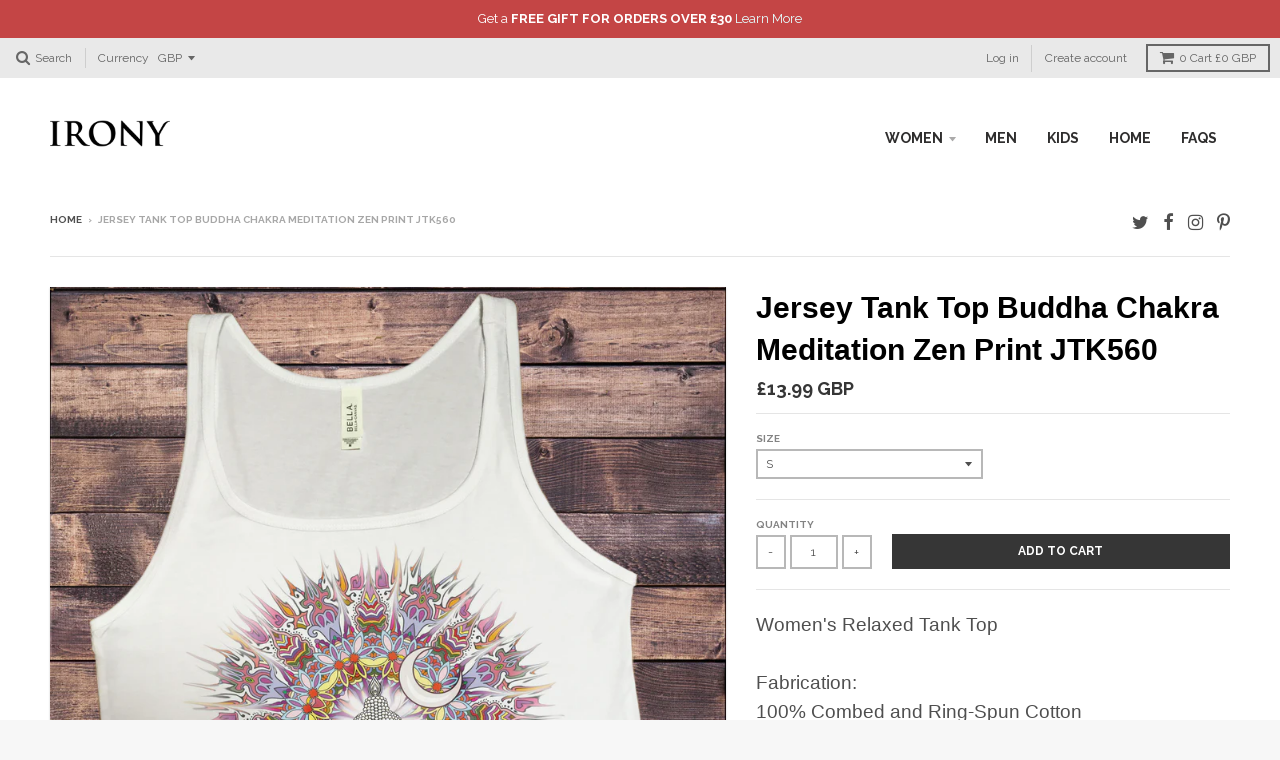

--- FILE ---
content_type: text/html; charset=utf-8
request_url: https://www.ironystore.com/products/jersey-tank-top-buddha-chakra-meditation-zen-hobo-boho-print-jtk560
body_size: 30055
content:
<!doctype html>
<!--[if lt IE 7]><html class="no-js lt-ie9 lt-ie8 lt-ie7" lang="en"> <![endif]-->
<!--[if IE 7]><html class="no-js lt-ie9 lt-ie8" lang="en"> <![endif]-->
<!--[if IE 8]><html class="no-js lt-ie9" lang="en"> <![endif]-->
<!--[if IE 9 ]><html class="ie9 no-js"> <![endif]-->
<!--[if (gt IE 9)|!(IE)]><!--> <html class="no-js"> <!--<![endif]-->
<head>
  
  <!-- "snippets/SEOMetaManager.liquid" was not rendered, the associated app was uninstalled -->
    
  <meta charset="utf-8">
  <meta http-equiv="X-UA-Compatible" content="IE=edge,chrome=1">

  
  <link rel="shortcut icon" href="//www.ironystore.com/cdn/shop/t/8/assets/favicon.png?v=101588208790667534291517233997" type="image/png" />
  

  <!-- Title and description ================================================== -->
  
  <!-- Helpers ================================================== -->
  <!-- /snippets/social-meta-tags.liquid -->


  <meta property="og:type" content="product">
  <meta property="og:title" content="Jersey Tank Top Buddha Chakra Meditation Zen  Print JTK560">
  
  <meta property="og:image" content="http://www.ironystore.com/cdn/shop/products/irony-t-shirt-jersey-tank-top-buddha-chakra-meditation-zen-hobo-boho-print-jtk560-26874106375_grande.jpg?v=1504694383">
  <meta property="og:image:secure_url" content="https://www.ironystore.com/cdn/shop/products/irony-t-shirt-jersey-tank-top-buddha-chakra-meditation-zen-hobo-boho-print-jtk560-26874106375_grande.jpg?v=1504694383">
  
  <meta property="og:image" content="http://www.ironystore.com/cdn/shop/products/JTK-sizes_e66a42d2-968e-4e03-ba1e-95ba84d79f4e_grande.jpg?v=1504694390">
  <meta property="og:image:secure_url" content="https://www.ironystore.com/cdn/shop/products/JTK-sizes_e66a42d2-968e-4e03-ba1e-95ba84d79f4e_grande.jpg?v=1504694390">
  
  <meta property="og:price:amount" content="13.99">
  <meta property="og:price:currency" content="GBP">


  <meta property="og:description" content="Women&#39;s Relaxed Tank TopFabrication:100% Combed and Ring-Spun Cotton52% Combed and Ring-Spun Cotton, 48% Polyester PrintJersey Tank Top Buddha Chakra Meditation Zen  Print JTK560">

  <meta property="og:url" content="https://www.ironystore.com/products/jersey-tank-top-buddha-chakra-meditation-zen-hobo-boho-print-jtk560">
  <meta property="og:site_name" content="Irony">





  
  <meta name="twitter:site" content="@ironyltd">


  <meta name="twitter:card" content="product">
  <meta name="twitter:title" content="Jersey Tank Top Buddha Chakra Meditation Zen  Print JTK560">
  <meta name="twitter:description" content="Women&#39;s Relaxed Tank TopFabrication:100% Combed and Ring-Spun Cotton52% Combed and Ring-Spun Cotton, 48% Polyester PrintJersey Tank Top Buddha Chakra Meditation Zen  Print JTK560
">
  <meta name="twitter:image" content="https://www.ironystore.com/cdn/shop/products/irony-t-shirt-jersey-tank-top-buddha-chakra-meditation-zen-hobo-boho-print-jtk560-26874106375_medium.jpg?v=1504694383">
  <meta name="twitter:image:width" content="240">
  <meta name="twitter:image:height" content="240">
  <meta name="twitter:label1" content="Price">
  <meta name="twitter:data1" content="£13.99 GBP">
  
  <meta name="twitter:label2" content="Brand">
  <meta name="twitter:data2" content="Irony">
  


  <link rel="canonical" href="https://www.ironystore.com/products/jersey-tank-top-buddha-chakra-meditation-zen-hobo-boho-print-jtk560">
  <meta name="viewport" content="width=device-width,initial-scale=1">
  <meta name="theme-color" content="#363636">

  <!-- CSS ================================================== -->
  <link href="//www.ironystore.com/cdn/shop/t/8/assets/district.scss.css?v=161922587122816296311758182791" rel="stylesheet" type="text/css" media="all" />
  <!-- /snippets/fonts.liquid -->






  

  

  
  

  

  

  

  

  

  
    <link href="//fonts.googleapis.com/css?family=Open+Sans:400,400italic,700,700italic|Raleway:400,700|" rel="stylesheet" type="text/css" media="all" />
  



  <!-- Header hook for plugins ================================================== -->
  <!-- "snippets/buddha-megamenu-before.liquid" was not rendered, the associated app was uninstalled -->
  <!-- "snippets/buddha-megamenu.liquid" was not rendered, the associated app was uninstalled -->
  <script>window.performance && window.performance.mark && window.performance.mark('shopify.content_for_header.start');</script><meta id="shopify-digital-wallet" name="shopify-digital-wallet" content="/12425342/digital_wallets/dialog">
<meta name="shopify-checkout-api-token" content="f00970de347921963d39a39f78301404">
<meta id="in-context-paypal-metadata" data-shop-id="12425342" data-venmo-supported="false" data-environment="production" data-locale="en_US" data-paypal-v4="true" data-currency="GBP">
<link rel="alternate" hreflang="x-default" href="https://www.ironystore.com/products/jersey-tank-top-buddha-chakra-meditation-zen-hobo-boho-print-jtk560">
<link rel="alternate" hreflang="en" href="https://www.ironystore.com/products/jersey-tank-top-buddha-chakra-meditation-zen-hobo-boho-print-jtk560">
<link rel="alternate" hreflang="en-US" href="https://www.ironystore.com/en-us/products/jersey-tank-top-buddha-chakra-meditation-zen-hobo-boho-print-jtk560">
<link rel="alternate" type="application/json+oembed" href="https://www.ironystore.com/products/jersey-tank-top-buddha-chakra-meditation-zen-hobo-boho-print-jtk560.oembed">
<script async="async" src="/checkouts/internal/preloads.js?locale=en-GB"></script>
<link rel="preconnect" href="https://shop.app" crossorigin="anonymous">
<script async="async" src="https://shop.app/checkouts/internal/preloads.js?locale=en-GB&shop_id=12425342" crossorigin="anonymous"></script>
<script id="apple-pay-shop-capabilities" type="application/json">{"shopId":12425342,"countryCode":"GB","currencyCode":"GBP","merchantCapabilities":["supports3DS"],"merchantId":"gid:\/\/shopify\/Shop\/12425342","merchantName":"Irony","requiredBillingContactFields":["postalAddress","email"],"requiredShippingContactFields":["postalAddress","email"],"shippingType":"shipping","supportedNetworks":["visa","maestro","masterCard","amex","discover","elo"],"total":{"type":"pending","label":"Irony","amount":"1.00"},"shopifyPaymentsEnabled":true,"supportsSubscriptions":true}</script>
<script id="shopify-features" type="application/json">{"accessToken":"f00970de347921963d39a39f78301404","betas":["rich-media-storefront-analytics"],"domain":"www.ironystore.com","predictiveSearch":true,"shopId":12425342,"locale":"en"}</script>
<script>var Shopify = Shopify || {};
Shopify.shop = "irony-store.myshopify.com";
Shopify.locale = "en";
Shopify.currency = {"active":"GBP","rate":"1.0"};
Shopify.country = "GB";
Shopify.theme = {"name":"District","id":163795911,"schema_name":null,"schema_version":null,"theme_store_id":735,"role":"main"};
Shopify.theme.handle = "null";
Shopify.theme.style = {"id":null,"handle":null};
Shopify.cdnHost = "www.ironystore.com/cdn";
Shopify.routes = Shopify.routes || {};
Shopify.routes.root = "/";</script>
<script type="module">!function(o){(o.Shopify=o.Shopify||{}).modules=!0}(window);</script>
<script>!function(o){function n(){var o=[];function n(){o.push(Array.prototype.slice.apply(arguments))}return n.q=o,n}var t=o.Shopify=o.Shopify||{};t.loadFeatures=n(),t.autoloadFeatures=n()}(window);</script>
<script>
  window.ShopifyPay = window.ShopifyPay || {};
  window.ShopifyPay.apiHost = "shop.app\/pay";
  window.ShopifyPay.redirectState = null;
</script>
<script id="shop-js-analytics" type="application/json">{"pageType":"product"}</script>
<script defer="defer" async type="module" src="//www.ironystore.com/cdn/shopifycloud/shop-js/modules/v2/client.init-shop-cart-sync_BT-GjEfc.en.esm.js"></script>
<script defer="defer" async type="module" src="//www.ironystore.com/cdn/shopifycloud/shop-js/modules/v2/chunk.common_D58fp_Oc.esm.js"></script>
<script defer="defer" async type="module" src="//www.ironystore.com/cdn/shopifycloud/shop-js/modules/v2/chunk.modal_xMitdFEc.esm.js"></script>
<script type="module">
  await import("//www.ironystore.com/cdn/shopifycloud/shop-js/modules/v2/client.init-shop-cart-sync_BT-GjEfc.en.esm.js");
await import("//www.ironystore.com/cdn/shopifycloud/shop-js/modules/v2/chunk.common_D58fp_Oc.esm.js");
await import("//www.ironystore.com/cdn/shopifycloud/shop-js/modules/v2/chunk.modal_xMitdFEc.esm.js");

  window.Shopify.SignInWithShop?.initShopCartSync?.({"fedCMEnabled":true,"windoidEnabled":true});

</script>
<script>
  window.Shopify = window.Shopify || {};
  if (!window.Shopify.featureAssets) window.Shopify.featureAssets = {};
  window.Shopify.featureAssets['shop-js'] = {"shop-cart-sync":["modules/v2/client.shop-cart-sync_DZOKe7Ll.en.esm.js","modules/v2/chunk.common_D58fp_Oc.esm.js","modules/v2/chunk.modal_xMitdFEc.esm.js"],"init-fed-cm":["modules/v2/client.init-fed-cm_B6oLuCjv.en.esm.js","modules/v2/chunk.common_D58fp_Oc.esm.js","modules/v2/chunk.modal_xMitdFEc.esm.js"],"shop-cash-offers":["modules/v2/client.shop-cash-offers_D2sdYoxE.en.esm.js","modules/v2/chunk.common_D58fp_Oc.esm.js","modules/v2/chunk.modal_xMitdFEc.esm.js"],"shop-login-button":["modules/v2/client.shop-login-button_QeVjl5Y3.en.esm.js","modules/v2/chunk.common_D58fp_Oc.esm.js","modules/v2/chunk.modal_xMitdFEc.esm.js"],"pay-button":["modules/v2/client.pay-button_DXTOsIq6.en.esm.js","modules/v2/chunk.common_D58fp_Oc.esm.js","modules/v2/chunk.modal_xMitdFEc.esm.js"],"shop-button":["modules/v2/client.shop-button_DQZHx9pm.en.esm.js","modules/v2/chunk.common_D58fp_Oc.esm.js","modules/v2/chunk.modal_xMitdFEc.esm.js"],"avatar":["modules/v2/client.avatar_BTnouDA3.en.esm.js"],"init-windoid":["modules/v2/client.init-windoid_CR1B-cfM.en.esm.js","modules/v2/chunk.common_D58fp_Oc.esm.js","modules/v2/chunk.modal_xMitdFEc.esm.js"],"init-shop-for-new-customer-accounts":["modules/v2/client.init-shop-for-new-customer-accounts_C_vY_xzh.en.esm.js","modules/v2/client.shop-login-button_QeVjl5Y3.en.esm.js","modules/v2/chunk.common_D58fp_Oc.esm.js","modules/v2/chunk.modal_xMitdFEc.esm.js"],"init-shop-email-lookup-coordinator":["modules/v2/client.init-shop-email-lookup-coordinator_BI7n9ZSv.en.esm.js","modules/v2/chunk.common_D58fp_Oc.esm.js","modules/v2/chunk.modal_xMitdFEc.esm.js"],"init-shop-cart-sync":["modules/v2/client.init-shop-cart-sync_BT-GjEfc.en.esm.js","modules/v2/chunk.common_D58fp_Oc.esm.js","modules/v2/chunk.modal_xMitdFEc.esm.js"],"shop-toast-manager":["modules/v2/client.shop-toast-manager_DiYdP3xc.en.esm.js","modules/v2/chunk.common_D58fp_Oc.esm.js","modules/v2/chunk.modal_xMitdFEc.esm.js"],"init-customer-accounts":["modules/v2/client.init-customer-accounts_D9ZNqS-Q.en.esm.js","modules/v2/client.shop-login-button_QeVjl5Y3.en.esm.js","modules/v2/chunk.common_D58fp_Oc.esm.js","modules/v2/chunk.modal_xMitdFEc.esm.js"],"init-customer-accounts-sign-up":["modules/v2/client.init-customer-accounts-sign-up_iGw4briv.en.esm.js","modules/v2/client.shop-login-button_QeVjl5Y3.en.esm.js","modules/v2/chunk.common_D58fp_Oc.esm.js","modules/v2/chunk.modal_xMitdFEc.esm.js"],"shop-follow-button":["modules/v2/client.shop-follow-button_CqMgW2wH.en.esm.js","modules/v2/chunk.common_D58fp_Oc.esm.js","modules/v2/chunk.modal_xMitdFEc.esm.js"],"checkout-modal":["modules/v2/client.checkout-modal_xHeaAweL.en.esm.js","modules/v2/chunk.common_D58fp_Oc.esm.js","modules/v2/chunk.modal_xMitdFEc.esm.js"],"shop-login":["modules/v2/client.shop-login_D91U-Q7h.en.esm.js","modules/v2/chunk.common_D58fp_Oc.esm.js","modules/v2/chunk.modal_xMitdFEc.esm.js"],"lead-capture":["modules/v2/client.lead-capture_BJmE1dJe.en.esm.js","modules/v2/chunk.common_D58fp_Oc.esm.js","modules/v2/chunk.modal_xMitdFEc.esm.js"],"payment-terms":["modules/v2/client.payment-terms_Ci9AEqFq.en.esm.js","modules/v2/chunk.common_D58fp_Oc.esm.js","modules/v2/chunk.modal_xMitdFEc.esm.js"]};
</script>
<script>(function() {
  var isLoaded = false;
  function asyncLoad() {
    if (isLoaded) return;
    isLoaded = true;
    var urls = ["https:\/\/chimpstatic.com\/mcjs-connected\/js\/users\/a7e8fad4c413a357aea37d517\/644d9281f1ab8cacd2797c3df.js?shop=irony-store.myshopify.com","https:\/\/embed.tawk.to\/widget-script\/5ad747bf227d3d7edc24123d\/default.js?shop=irony-store.myshopify.com","https:\/\/scripttags.justuno.com\/shopify_justuno_12425342_68954.js?shop=irony-store.myshopify.com","https:\/\/tabs.stationmade.com\/registered-scripts\/tabs-by-station.js?shop=irony-store.myshopify.com","https:\/\/cartconvert-scripts.esc-apps-cdn.com\/client.js?disableCart=0\u0026disableProduct=0\u0026disablePopup=0\u0026disablePopupCart=0\u0026shop=irony-store.myshopify.com"];
    for (var i = 0; i < urls.length; i++) {
      var s = document.createElement('script');
      s.type = 'text/javascript';
      s.async = true;
      s.src = urls[i];
      var x = document.getElementsByTagName('script')[0];
      x.parentNode.insertBefore(s, x);
    }
  };
  if(window.attachEvent) {
    window.attachEvent('onload', asyncLoad);
  } else {
    window.addEventListener('load', asyncLoad, false);
  }
})();</script>
<script id="__st">var __st={"a":12425342,"offset":0,"reqid":"997a1116-2674-4f32-8a73-db8dbfdd1eb4-1769041025","pageurl":"www.ironystore.com\/products\/jersey-tank-top-buddha-chakra-meditation-zen-hobo-boho-print-jtk560","u":"963cebc57f14","p":"product","rtyp":"product","rid":10426983367};</script>
<script>window.ShopifyPaypalV4VisibilityTracking = true;</script>
<script id="captcha-bootstrap">!function(){'use strict';const t='contact',e='account',n='new_comment',o=[[t,t],['blogs',n],['comments',n],[t,'customer']],c=[[e,'customer_login'],[e,'guest_login'],[e,'recover_customer_password'],[e,'create_customer']],r=t=>t.map((([t,e])=>`form[action*='/${t}']:not([data-nocaptcha='true']) input[name='form_type'][value='${e}']`)).join(','),a=t=>()=>t?[...document.querySelectorAll(t)].map((t=>t.form)):[];function s(){const t=[...o],e=r(t);return a(e)}const i='password',u='form_key',d=['recaptcha-v3-token','g-recaptcha-response','h-captcha-response',i],f=()=>{try{return window.sessionStorage}catch{return}},m='__shopify_v',_=t=>t.elements[u];function p(t,e,n=!1){try{const o=window.sessionStorage,c=JSON.parse(o.getItem(e)),{data:r}=function(t){const{data:e,action:n}=t;return t[m]||n?{data:e,action:n}:{data:t,action:n}}(c);for(const[e,n]of Object.entries(r))t.elements[e]&&(t.elements[e].value=n);n&&o.removeItem(e)}catch(o){console.error('form repopulation failed',{error:o})}}const l='form_type',E='cptcha';function T(t){t.dataset[E]=!0}const w=window,h=w.document,L='Shopify',v='ce_forms',y='captcha';let A=!1;((t,e)=>{const n=(g='f06e6c50-85a8-45c8-87d0-21a2b65856fe',I='https://cdn.shopify.com/shopifycloud/storefront-forms-hcaptcha/ce_storefront_forms_captcha_hcaptcha.v1.5.2.iife.js',D={infoText:'Protected by hCaptcha',privacyText:'Privacy',termsText:'Terms'},(t,e,n)=>{const o=w[L][v],c=o.bindForm;if(c)return c(t,g,e,D).then(n);var r;o.q.push([[t,g,e,D],n]),r=I,A||(h.body.append(Object.assign(h.createElement('script'),{id:'captcha-provider',async:!0,src:r})),A=!0)});var g,I,D;w[L]=w[L]||{},w[L][v]=w[L][v]||{},w[L][v].q=[],w[L][y]=w[L][y]||{},w[L][y].protect=function(t,e){n(t,void 0,e),T(t)},Object.freeze(w[L][y]),function(t,e,n,w,h,L){const[v,y,A,g]=function(t,e,n){const i=e?o:[],u=t?c:[],d=[...i,...u],f=r(d),m=r(i),_=r(d.filter((([t,e])=>n.includes(e))));return[a(f),a(m),a(_),s()]}(w,h,L),I=t=>{const e=t.target;return e instanceof HTMLFormElement?e:e&&e.form},D=t=>v().includes(t);t.addEventListener('submit',(t=>{const e=I(t);if(!e)return;const n=D(e)&&!e.dataset.hcaptchaBound&&!e.dataset.recaptchaBound,o=_(e),c=g().includes(e)&&(!o||!o.value);(n||c)&&t.preventDefault(),c&&!n&&(function(t){try{if(!f())return;!function(t){const e=f();if(!e)return;const n=_(t);if(!n)return;const o=n.value;o&&e.removeItem(o)}(t);const e=Array.from(Array(32),(()=>Math.random().toString(36)[2])).join('');!function(t,e){_(t)||t.append(Object.assign(document.createElement('input'),{type:'hidden',name:u})),t.elements[u].value=e}(t,e),function(t,e){const n=f();if(!n)return;const o=[...t.querySelectorAll(`input[type='${i}']`)].map((({name:t})=>t)),c=[...d,...o],r={};for(const[a,s]of new FormData(t).entries())c.includes(a)||(r[a]=s);n.setItem(e,JSON.stringify({[m]:1,action:t.action,data:r}))}(t,e)}catch(e){console.error('failed to persist form',e)}}(e),e.submit())}));const S=(t,e)=>{t&&!t.dataset[E]&&(n(t,e.some((e=>e===t))),T(t))};for(const o of['focusin','change'])t.addEventListener(o,(t=>{const e=I(t);D(e)&&S(e,y())}));const B=e.get('form_key'),M=e.get(l),P=B&&M;t.addEventListener('DOMContentLoaded',(()=>{const t=y();if(P)for(const e of t)e.elements[l].value===M&&p(e,B);[...new Set([...A(),...v().filter((t=>'true'===t.dataset.shopifyCaptcha))])].forEach((e=>S(e,t)))}))}(h,new URLSearchParams(w.location.search),n,t,e,['guest_login'])})(!0,!0)}();</script>
<script integrity="sha256-4kQ18oKyAcykRKYeNunJcIwy7WH5gtpwJnB7kiuLZ1E=" data-source-attribution="shopify.loadfeatures" defer="defer" src="//www.ironystore.com/cdn/shopifycloud/storefront/assets/storefront/load_feature-a0a9edcb.js" crossorigin="anonymous"></script>
<script crossorigin="anonymous" defer="defer" src="//www.ironystore.com/cdn/shopifycloud/storefront/assets/shopify_pay/storefront-65b4c6d7.js?v=20250812"></script>
<script data-source-attribution="shopify.dynamic_checkout.dynamic.init">var Shopify=Shopify||{};Shopify.PaymentButton=Shopify.PaymentButton||{isStorefrontPortableWallets:!0,init:function(){window.Shopify.PaymentButton.init=function(){};var t=document.createElement("script");t.src="https://www.ironystore.com/cdn/shopifycloud/portable-wallets/latest/portable-wallets.en.js",t.type="module",document.head.appendChild(t)}};
</script>
<script data-source-attribution="shopify.dynamic_checkout.buyer_consent">
  function portableWalletsHideBuyerConsent(e){var t=document.getElementById("shopify-buyer-consent"),n=document.getElementById("shopify-subscription-policy-button");t&&n&&(t.classList.add("hidden"),t.setAttribute("aria-hidden","true"),n.removeEventListener("click",e))}function portableWalletsShowBuyerConsent(e){var t=document.getElementById("shopify-buyer-consent"),n=document.getElementById("shopify-subscription-policy-button");t&&n&&(t.classList.remove("hidden"),t.removeAttribute("aria-hidden"),n.addEventListener("click",e))}window.Shopify?.PaymentButton&&(window.Shopify.PaymentButton.hideBuyerConsent=portableWalletsHideBuyerConsent,window.Shopify.PaymentButton.showBuyerConsent=portableWalletsShowBuyerConsent);
</script>
<script data-source-attribution="shopify.dynamic_checkout.cart.bootstrap">document.addEventListener("DOMContentLoaded",(function(){function t(){return document.querySelector("shopify-accelerated-checkout-cart, shopify-accelerated-checkout")}if(t())Shopify.PaymentButton.init();else{new MutationObserver((function(e,n){t()&&(Shopify.PaymentButton.init(),n.disconnect())})).observe(document.body,{childList:!0,subtree:!0})}}));
</script>
<link id="shopify-accelerated-checkout-styles" rel="stylesheet" media="screen" href="https://www.ironystore.com/cdn/shopifycloud/portable-wallets/latest/accelerated-checkout-backwards-compat.css" crossorigin="anonymous">
<style id="shopify-accelerated-checkout-cart">
        #shopify-buyer-consent {
  margin-top: 1em;
  display: inline-block;
  width: 100%;
}

#shopify-buyer-consent.hidden {
  display: none;
}

#shopify-subscription-policy-button {
  background: none;
  border: none;
  padding: 0;
  text-decoration: underline;
  font-size: inherit;
  cursor: pointer;
}

#shopify-subscription-policy-button::before {
  box-shadow: none;
}

      </style>

<script>window.performance && window.performance.mark && window.performance.mark('shopify.content_for_header.end');</script>
  <!-- /snippets/oldIE-js.liquid -->


<!--[if lt IE 9]>

<script src="//cdnjs.cloudflare.com/ajax/libs/html5shiv/3.7.2/html5shiv.min.js" type="text/javascript"></script>
<script src="//www.ironystore.com/cdn/shop/t/8/assets/respond.min.js?v=52248677837542619231481644777" type="text/javascript"></script>
<link href="//www.ironystore.com/cdn/shop/t/8/assets/respond-proxy.html" id="respond-proxy" rel="respond-proxy" />
<link href="//www.ironystore.com/search?q=e50050104ba8ac08fbeb961dbfa9e877" id="respond-redirect" rel="respond-redirect" />
<script src="//www.ironystore.com/search?q=e50050104ba8ac08fbeb961dbfa9e877" type="text/javascript"></script>
<![endif]-->

  <script src="//ajax.googleapis.com/ajax/libs/jquery/1.11.2/jquery.min.js" type="text/javascript"></script>
  <script src="//www.ironystore.com/cdn/shop/t/8/assets/modernizr.min.js?v=135916166685515862591481644777" type="text/javascript"></script>

  
  <link rel=”shortcut icon” href=”” type=”image/png” />
<link href="https://monorail-edge.shopifysvc.com" rel="dns-prefetch">
<script>(function(){if ("sendBeacon" in navigator && "performance" in window) {try {var session_token_from_headers = performance.getEntriesByType('navigation')[0].serverTiming.find(x => x.name == '_s').description;} catch {var session_token_from_headers = undefined;}var session_cookie_matches = document.cookie.match(/_shopify_s=([^;]*)/);var session_token_from_cookie = session_cookie_matches && session_cookie_matches.length === 2 ? session_cookie_matches[1] : "";var session_token = session_token_from_headers || session_token_from_cookie || "";function handle_abandonment_event(e) {var entries = performance.getEntries().filter(function(entry) {return /monorail-edge.shopifysvc.com/.test(entry.name);});if (!window.abandonment_tracked && entries.length === 0) {window.abandonment_tracked = true;var currentMs = Date.now();var navigation_start = performance.timing.navigationStart;var payload = {shop_id: 12425342,url: window.location.href,navigation_start,duration: currentMs - navigation_start,session_token,page_type: "product"};window.navigator.sendBeacon("https://monorail-edge.shopifysvc.com/v1/produce", JSON.stringify({schema_id: "online_store_buyer_site_abandonment/1.1",payload: payload,metadata: {event_created_at_ms: currentMs,event_sent_at_ms: currentMs}}));}}window.addEventListener('pagehide', handle_abandonment_event);}}());</script>
<script id="web-pixels-manager-setup">(function e(e,d,r,n,o){if(void 0===o&&(o={}),!Boolean(null===(a=null===(i=window.Shopify)||void 0===i?void 0:i.analytics)||void 0===a?void 0:a.replayQueue)){var i,a;window.Shopify=window.Shopify||{};var t=window.Shopify;t.analytics=t.analytics||{};var s=t.analytics;s.replayQueue=[],s.publish=function(e,d,r){return s.replayQueue.push([e,d,r]),!0};try{self.performance.mark("wpm:start")}catch(e){}var l=function(){var e={modern:/Edge?\/(1{2}[4-9]|1[2-9]\d|[2-9]\d{2}|\d{4,})\.\d+(\.\d+|)|Firefox\/(1{2}[4-9]|1[2-9]\d|[2-9]\d{2}|\d{4,})\.\d+(\.\d+|)|Chrom(ium|e)\/(9{2}|\d{3,})\.\d+(\.\d+|)|(Maci|X1{2}).+ Version\/(15\.\d+|(1[6-9]|[2-9]\d|\d{3,})\.\d+)([,.]\d+|)( \(\w+\)|)( Mobile\/\w+|) Safari\/|Chrome.+OPR\/(9{2}|\d{3,})\.\d+\.\d+|(CPU[ +]OS|iPhone[ +]OS|CPU[ +]iPhone|CPU IPhone OS|CPU iPad OS)[ +]+(15[._]\d+|(1[6-9]|[2-9]\d|\d{3,})[._]\d+)([._]\d+|)|Android:?[ /-](13[3-9]|1[4-9]\d|[2-9]\d{2}|\d{4,})(\.\d+|)(\.\d+|)|Android.+Firefox\/(13[5-9]|1[4-9]\d|[2-9]\d{2}|\d{4,})\.\d+(\.\d+|)|Android.+Chrom(ium|e)\/(13[3-9]|1[4-9]\d|[2-9]\d{2}|\d{4,})\.\d+(\.\d+|)|SamsungBrowser\/([2-9]\d|\d{3,})\.\d+/,legacy:/Edge?\/(1[6-9]|[2-9]\d|\d{3,})\.\d+(\.\d+|)|Firefox\/(5[4-9]|[6-9]\d|\d{3,})\.\d+(\.\d+|)|Chrom(ium|e)\/(5[1-9]|[6-9]\d|\d{3,})\.\d+(\.\d+|)([\d.]+$|.*Safari\/(?![\d.]+ Edge\/[\d.]+$))|(Maci|X1{2}).+ Version\/(10\.\d+|(1[1-9]|[2-9]\d|\d{3,})\.\d+)([,.]\d+|)( \(\w+\)|)( Mobile\/\w+|) Safari\/|Chrome.+OPR\/(3[89]|[4-9]\d|\d{3,})\.\d+\.\d+|(CPU[ +]OS|iPhone[ +]OS|CPU[ +]iPhone|CPU IPhone OS|CPU iPad OS)[ +]+(10[._]\d+|(1[1-9]|[2-9]\d|\d{3,})[._]\d+)([._]\d+|)|Android:?[ /-](13[3-9]|1[4-9]\d|[2-9]\d{2}|\d{4,})(\.\d+|)(\.\d+|)|Mobile Safari.+OPR\/([89]\d|\d{3,})\.\d+\.\d+|Android.+Firefox\/(13[5-9]|1[4-9]\d|[2-9]\d{2}|\d{4,})\.\d+(\.\d+|)|Android.+Chrom(ium|e)\/(13[3-9]|1[4-9]\d|[2-9]\d{2}|\d{4,})\.\d+(\.\d+|)|Android.+(UC? ?Browser|UCWEB|U3)[ /]?(15\.([5-9]|\d{2,})|(1[6-9]|[2-9]\d|\d{3,})\.\d+)\.\d+|SamsungBrowser\/(5\.\d+|([6-9]|\d{2,})\.\d+)|Android.+MQ{2}Browser\/(14(\.(9|\d{2,})|)|(1[5-9]|[2-9]\d|\d{3,})(\.\d+|))(\.\d+|)|K[Aa][Ii]OS\/(3\.\d+|([4-9]|\d{2,})\.\d+)(\.\d+|)/},d=e.modern,r=e.legacy,n=navigator.userAgent;return n.match(d)?"modern":n.match(r)?"legacy":"unknown"}(),u="modern"===l?"modern":"legacy",c=(null!=n?n:{modern:"",legacy:""})[u],f=function(e){return[e.baseUrl,"/wpm","/b",e.hashVersion,"modern"===e.buildTarget?"m":"l",".js"].join("")}({baseUrl:d,hashVersion:r,buildTarget:u}),m=function(e){var d=e.version,r=e.bundleTarget,n=e.surface,o=e.pageUrl,i=e.monorailEndpoint;return{emit:function(e){var a=e.status,t=e.errorMsg,s=(new Date).getTime(),l=JSON.stringify({metadata:{event_sent_at_ms:s},events:[{schema_id:"web_pixels_manager_load/3.1",payload:{version:d,bundle_target:r,page_url:o,status:a,surface:n,error_msg:t},metadata:{event_created_at_ms:s}}]});if(!i)return console&&console.warn&&console.warn("[Web Pixels Manager] No Monorail endpoint provided, skipping logging."),!1;try{return self.navigator.sendBeacon.bind(self.navigator)(i,l)}catch(e){}var u=new XMLHttpRequest;try{return u.open("POST",i,!0),u.setRequestHeader("Content-Type","text/plain"),u.send(l),!0}catch(e){return console&&console.warn&&console.warn("[Web Pixels Manager] Got an unhandled error while logging to Monorail."),!1}}}}({version:r,bundleTarget:l,surface:e.surface,pageUrl:self.location.href,monorailEndpoint:e.monorailEndpoint});try{o.browserTarget=l,function(e){var d=e.src,r=e.async,n=void 0===r||r,o=e.onload,i=e.onerror,a=e.sri,t=e.scriptDataAttributes,s=void 0===t?{}:t,l=document.createElement("script"),u=document.querySelector("head"),c=document.querySelector("body");if(l.async=n,l.src=d,a&&(l.integrity=a,l.crossOrigin="anonymous"),s)for(var f in s)if(Object.prototype.hasOwnProperty.call(s,f))try{l.dataset[f]=s[f]}catch(e){}if(o&&l.addEventListener("load",o),i&&l.addEventListener("error",i),u)u.appendChild(l);else{if(!c)throw new Error("Did not find a head or body element to append the script");c.appendChild(l)}}({src:f,async:!0,onload:function(){if(!function(){var e,d;return Boolean(null===(d=null===(e=window.Shopify)||void 0===e?void 0:e.analytics)||void 0===d?void 0:d.initialized)}()){var d=window.webPixelsManager.init(e)||void 0;if(d){var r=window.Shopify.analytics;r.replayQueue.forEach((function(e){var r=e[0],n=e[1],o=e[2];d.publishCustomEvent(r,n,o)})),r.replayQueue=[],r.publish=d.publishCustomEvent,r.visitor=d.visitor,r.initialized=!0}}},onerror:function(){return m.emit({status:"failed",errorMsg:"".concat(f," has failed to load")})},sri:function(e){var d=/^sha384-[A-Za-z0-9+/=]+$/;return"string"==typeof e&&d.test(e)}(c)?c:"",scriptDataAttributes:o}),m.emit({status:"loading"})}catch(e){m.emit({status:"failed",errorMsg:(null==e?void 0:e.message)||"Unknown error"})}}})({shopId: 12425342,storefrontBaseUrl: "https://www.ironystore.com",extensionsBaseUrl: "https://extensions.shopifycdn.com/cdn/shopifycloud/web-pixels-manager",monorailEndpoint: "https://monorail-edge.shopifysvc.com/unstable/produce_batch",surface: "storefront-renderer",enabledBetaFlags: ["2dca8a86"],webPixelsConfigList: [{"id":"65929373","eventPayloadVersion":"v1","runtimeContext":"LAX","scriptVersion":"1","type":"CUSTOM","privacyPurposes":["MARKETING"],"name":"Meta pixel (migrated)"},{"id":"104956061","eventPayloadVersion":"v1","runtimeContext":"LAX","scriptVersion":"1","type":"CUSTOM","privacyPurposes":["ANALYTICS"],"name":"Google Analytics tag (migrated)"},{"id":"shopify-app-pixel","configuration":"{}","eventPayloadVersion":"v1","runtimeContext":"STRICT","scriptVersion":"0450","apiClientId":"shopify-pixel","type":"APP","privacyPurposes":["ANALYTICS","MARKETING"]},{"id":"shopify-custom-pixel","eventPayloadVersion":"v1","runtimeContext":"LAX","scriptVersion":"0450","apiClientId":"shopify-pixel","type":"CUSTOM","privacyPurposes":["ANALYTICS","MARKETING"]}],isMerchantRequest: false,initData: {"shop":{"name":"Irony","paymentSettings":{"currencyCode":"GBP"},"myshopifyDomain":"irony-store.myshopify.com","countryCode":"GB","storefrontUrl":"https:\/\/www.ironystore.com"},"customer":null,"cart":null,"checkout":null,"productVariants":[{"price":{"amount":13.99,"currencyCode":"GBP"},"product":{"title":"Jersey Tank Top Buddha Chakra Meditation Zen  Print JTK560","vendor":"Irony","id":"10426983367","untranslatedTitle":"Jersey Tank Top Buddha Chakra Meditation Zen  Print JTK560","url":"\/products\/jersey-tank-top-buddha-chakra-meditation-zen-hobo-boho-print-jtk560","type":"Tank Top"},"id":"43129671559","image":{"src":"\/\/www.ironystore.com\/cdn\/shop\/products\/irony-t-shirt-jersey-tank-top-buddha-chakra-meditation-zen-hobo-boho-print-jtk560-26874106375.jpg?v=1504694383"},"sku":"","title":"S","untranslatedTitle":"S"},{"price":{"amount":13.99,"currencyCode":"GBP"},"product":{"title":"Jersey Tank Top Buddha Chakra Meditation Zen  Print JTK560","vendor":"Irony","id":"10426983367","untranslatedTitle":"Jersey Tank Top Buddha Chakra Meditation Zen  Print JTK560","url":"\/products\/jersey-tank-top-buddha-chakra-meditation-zen-hobo-boho-print-jtk560","type":"Tank Top"},"id":"43129671623","image":{"src":"\/\/www.ironystore.com\/cdn\/shop\/products\/irony-t-shirt-jersey-tank-top-buddha-chakra-meditation-zen-hobo-boho-print-jtk560-26874106375.jpg?v=1504694383"},"sku":"","title":"M","untranslatedTitle":"M"},{"price":{"amount":13.99,"currencyCode":"GBP"},"product":{"title":"Jersey Tank Top Buddha Chakra Meditation Zen  Print JTK560","vendor":"Irony","id":"10426983367","untranslatedTitle":"Jersey Tank Top Buddha Chakra Meditation Zen  Print JTK560","url":"\/products\/jersey-tank-top-buddha-chakra-meditation-zen-hobo-boho-print-jtk560","type":"Tank Top"},"id":"43129671687","image":{"src":"\/\/www.ironystore.com\/cdn\/shop\/products\/irony-t-shirt-jersey-tank-top-buddha-chakra-meditation-zen-hobo-boho-print-jtk560-26874106375.jpg?v=1504694383"},"sku":"","title":"L","untranslatedTitle":"L"},{"price":{"amount":13.99,"currencyCode":"GBP"},"product":{"title":"Jersey Tank Top Buddha Chakra Meditation Zen  Print JTK560","vendor":"Irony","id":"10426983367","untranslatedTitle":"Jersey Tank Top Buddha Chakra Meditation Zen  Print JTK560","url":"\/products\/jersey-tank-top-buddha-chakra-meditation-zen-hobo-boho-print-jtk560","type":"Tank Top"},"id":"43129671751","image":{"src":"\/\/www.ironystore.com\/cdn\/shop\/products\/irony-t-shirt-jersey-tank-top-buddha-chakra-meditation-zen-hobo-boho-print-jtk560-26874106375.jpg?v=1504694383"},"sku":"","title":"XL","untranslatedTitle":"XL"}],"purchasingCompany":null},},"https://www.ironystore.com/cdn","fcfee988w5aeb613cpc8e4bc33m6693e112",{"modern":"","legacy":""},{"shopId":"12425342","storefrontBaseUrl":"https:\/\/www.ironystore.com","extensionBaseUrl":"https:\/\/extensions.shopifycdn.com\/cdn\/shopifycloud\/web-pixels-manager","surface":"storefront-renderer","enabledBetaFlags":"[\"2dca8a86\"]","isMerchantRequest":"false","hashVersion":"fcfee988w5aeb613cpc8e4bc33m6693e112","publish":"custom","events":"[[\"page_viewed\",{}],[\"product_viewed\",{\"productVariant\":{\"price\":{\"amount\":13.99,\"currencyCode\":\"GBP\"},\"product\":{\"title\":\"Jersey Tank Top Buddha Chakra Meditation Zen  Print JTK560\",\"vendor\":\"Irony\",\"id\":\"10426983367\",\"untranslatedTitle\":\"Jersey Tank Top Buddha Chakra Meditation Zen  Print JTK560\",\"url\":\"\/products\/jersey-tank-top-buddha-chakra-meditation-zen-hobo-boho-print-jtk560\",\"type\":\"Tank Top\"},\"id\":\"43129671559\",\"image\":{\"src\":\"\/\/www.ironystore.com\/cdn\/shop\/products\/irony-t-shirt-jersey-tank-top-buddha-chakra-meditation-zen-hobo-boho-print-jtk560-26874106375.jpg?v=1504694383\"},\"sku\":\"\",\"title\":\"S\",\"untranslatedTitle\":\"S\"}}]]"});</script><script>
  window.ShopifyAnalytics = window.ShopifyAnalytics || {};
  window.ShopifyAnalytics.meta = window.ShopifyAnalytics.meta || {};
  window.ShopifyAnalytics.meta.currency = 'GBP';
  var meta = {"product":{"id":10426983367,"gid":"gid:\/\/shopify\/Product\/10426983367","vendor":"Irony","type":"Tank Top","handle":"jersey-tank-top-buddha-chakra-meditation-zen-hobo-boho-print-jtk560","variants":[{"id":43129671559,"price":1399,"name":"Jersey Tank Top Buddha Chakra Meditation Zen  Print JTK560 - S","public_title":"S","sku":""},{"id":43129671623,"price":1399,"name":"Jersey Tank Top Buddha Chakra Meditation Zen  Print JTK560 - M","public_title":"M","sku":""},{"id":43129671687,"price":1399,"name":"Jersey Tank Top Buddha Chakra Meditation Zen  Print JTK560 - L","public_title":"L","sku":""},{"id":43129671751,"price":1399,"name":"Jersey Tank Top Buddha Chakra Meditation Zen  Print JTK560 - XL","public_title":"XL","sku":""}],"remote":false},"page":{"pageType":"product","resourceType":"product","resourceId":10426983367,"requestId":"997a1116-2674-4f32-8a73-db8dbfdd1eb4-1769041025"}};
  for (var attr in meta) {
    window.ShopifyAnalytics.meta[attr] = meta[attr];
  }
</script>
<script class="analytics">
  (function () {
    var customDocumentWrite = function(content) {
      var jquery = null;

      if (window.jQuery) {
        jquery = window.jQuery;
      } else if (window.Checkout && window.Checkout.$) {
        jquery = window.Checkout.$;
      }

      if (jquery) {
        jquery('body').append(content);
      }
    };

    var hasLoggedConversion = function(token) {
      if (token) {
        return document.cookie.indexOf('loggedConversion=' + token) !== -1;
      }
      return false;
    }

    var setCookieIfConversion = function(token) {
      if (token) {
        var twoMonthsFromNow = new Date(Date.now());
        twoMonthsFromNow.setMonth(twoMonthsFromNow.getMonth() + 2);

        document.cookie = 'loggedConversion=' + token + '; expires=' + twoMonthsFromNow;
      }
    }

    var trekkie = window.ShopifyAnalytics.lib = window.trekkie = window.trekkie || [];
    if (trekkie.integrations) {
      return;
    }
    trekkie.methods = [
      'identify',
      'page',
      'ready',
      'track',
      'trackForm',
      'trackLink'
    ];
    trekkie.factory = function(method) {
      return function() {
        var args = Array.prototype.slice.call(arguments);
        args.unshift(method);
        trekkie.push(args);
        return trekkie;
      };
    };
    for (var i = 0; i < trekkie.methods.length; i++) {
      var key = trekkie.methods[i];
      trekkie[key] = trekkie.factory(key);
    }
    trekkie.load = function(config) {
      trekkie.config = config || {};
      trekkie.config.initialDocumentCookie = document.cookie;
      var first = document.getElementsByTagName('script')[0];
      var script = document.createElement('script');
      script.type = 'text/javascript';
      script.onerror = function(e) {
        var scriptFallback = document.createElement('script');
        scriptFallback.type = 'text/javascript';
        scriptFallback.onerror = function(error) {
                var Monorail = {
      produce: function produce(monorailDomain, schemaId, payload) {
        var currentMs = new Date().getTime();
        var event = {
          schema_id: schemaId,
          payload: payload,
          metadata: {
            event_created_at_ms: currentMs,
            event_sent_at_ms: currentMs
          }
        };
        return Monorail.sendRequest("https://" + monorailDomain + "/v1/produce", JSON.stringify(event));
      },
      sendRequest: function sendRequest(endpointUrl, payload) {
        // Try the sendBeacon API
        if (window && window.navigator && typeof window.navigator.sendBeacon === 'function' && typeof window.Blob === 'function' && !Monorail.isIos12()) {
          var blobData = new window.Blob([payload], {
            type: 'text/plain'
          });

          if (window.navigator.sendBeacon(endpointUrl, blobData)) {
            return true;
          } // sendBeacon was not successful

        } // XHR beacon

        var xhr = new XMLHttpRequest();

        try {
          xhr.open('POST', endpointUrl);
          xhr.setRequestHeader('Content-Type', 'text/plain');
          xhr.send(payload);
        } catch (e) {
          console.log(e);
        }

        return false;
      },
      isIos12: function isIos12() {
        return window.navigator.userAgent.lastIndexOf('iPhone; CPU iPhone OS 12_') !== -1 || window.navigator.userAgent.lastIndexOf('iPad; CPU OS 12_') !== -1;
      }
    };
    Monorail.produce('monorail-edge.shopifysvc.com',
      'trekkie_storefront_load_errors/1.1',
      {shop_id: 12425342,
      theme_id: 163795911,
      app_name: "storefront",
      context_url: window.location.href,
      source_url: "//www.ironystore.com/cdn/s/trekkie.storefront.9615f8e10e499e09ff0451d383e936edfcfbbf47.min.js"});

        };
        scriptFallback.async = true;
        scriptFallback.src = '//www.ironystore.com/cdn/s/trekkie.storefront.9615f8e10e499e09ff0451d383e936edfcfbbf47.min.js';
        first.parentNode.insertBefore(scriptFallback, first);
      };
      script.async = true;
      script.src = '//www.ironystore.com/cdn/s/trekkie.storefront.9615f8e10e499e09ff0451d383e936edfcfbbf47.min.js';
      first.parentNode.insertBefore(script, first);
    };
    trekkie.load(
      {"Trekkie":{"appName":"storefront","development":false,"defaultAttributes":{"shopId":12425342,"isMerchantRequest":null,"themeId":163795911,"themeCityHash":"11968766571886695557","contentLanguage":"en","currency":"GBP","eventMetadataId":"8b31709d-63ce-4eaa-b29b-10243c0bdbb9"},"isServerSideCookieWritingEnabled":true,"monorailRegion":"shop_domain","enabledBetaFlags":["65f19447"]},"Session Attribution":{},"S2S":{"facebookCapiEnabled":false,"source":"trekkie-storefront-renderer","apiClientId":580111}}
    );

    var loaded = false;
    trekkie.ready(function() {
      if (loaded) return;
      loaded = true;

      window.ShopifyAnalytics.lib = window.trekkie;

      var originalDocumentWrite = document.write;
      document.write = customDocumentWrite;
      try { window.ShopifyAnalytics.merchantGoogleAnalytics.call(this); } catch(error) {};
      document.write = originalDocumentWrite;

      window.ShopifyAnalytics.lib.page(null,{"pageType":"product","resourceType":"product","resourceId":10426983367,"requestId":"997a1116-2674-4f32-8a73-db8dbfdd1eb4-1769041025","shopifyEmitted":true});

      var match = window.location.pathname.match(/checkouts\/(.+)\/(thank_you|post_purchase)/)
      var token = match? match[1]: undefined;
      if (!hasLoggedConversion(token)) {
        setCookieIfConversion(token);
        window.ShopifyAnalytics.lib.track("Viewed Product",{"currency":"GBP","variantId":43129671559,"productId":10426983367,"productGid":"gid:\/\/shopify\/Product\/10426983367","name":"Jersey Tank Top Buddha Chakra Meditation Zen  Print JTK560 - S","price":"13.99","sku":"","brand":"Irony","variant":"S","category":"Tank Top","nonInteraction":true,"remote":false},undefined,undefined,{"shopifyEmitted":true});
      window.ShopifyAnalytics.lib.track("monorail:\/\/trekkie_storefront_viewed_product\/1.1",{"currency":"GBP","variantId":43129671559,"productId":10426983367,"productGid":"gid:\/\/shopify\/Product\/10426983367","name":"Jersey Tank Top Buddha Chakra Meditation Zen  Print JTK560 - S","price":"13.99","sku":"","brand":"Irony","variant":"S","category":"Tank Top","nonInteraction":true,"remote":false,"referer":"https:\/\/www.ironystore.com\/products\/jersey-tank-top-buddha-chakra-meditation-zen-hobo-boho-print-jtk560"});
      }
    });


        var eventsListenerScript = document.createElement('script');
        eventsListenerScript.async = true;
        eventsListenerScript.src = "//www.ironystore.com/cdn/shopifycloud/storefront/assets/shop_events_listener-3da45d37.js";
        document.getElementsByTagName('head')[0].appendChild(eventsListenerScript);

})();</script>
  <script>
  if (!window.ga || (window.ga && typeof window.ga !== 'function')) {
    window.ga = function ga() {
      (window.ga.q = window.ga.q || []).push(arguments);
      if (window.Shopify && window.Shopify.analytics && typeof window.Shopify.analytics.publish === 'function') {
        window.Shopify.analytics.publish("ga_stub_called", {}, {sendTo: "google_osp_migration"});
      }
      console.error("Shopify's Google Analytics stub called with:", Array.from(arguments), "\nSee https://help.shopify.com/manual/promoting-marketing/pixels/pixel-migration#google for more information.");
    };
    if (window.Shopify && window.Shopify.analytics && typeof window.Shopify.analytics.publish === 'function') {
      window.Shopify.analytics.publish("ga_stub_initialized", {}, {sendTo: "google_osp_migration"});
    }
  }
</script>
<script
  defer
  src="https://www.ironystore.com/cdn/shopifycloud/perf-kit/shopify-perf-kit-3.0.4.min.js"
  data-application="storefront-renderer"
  data-shop-id="12425342"
  data-render-region="gcp-us-central1"
  data-page-type="product"
  data-theme-instance-id="163795911"
  data-theme-name=""
  data-theme-version=""
  data-monorail-region="shop_domain"
  data-resource-timing-sampling-rate="10"
  data-shs="true"
  data-shs-beacon="true"
  data-shs-export-with-fetch="true"
  data-shs-logs-sample-rate="1"
  data-shs-beacon-endpoint="https://www.ironystore.com/api/collect"
></script>
</head>

<body id="jersey-tank-top-buddha-chakra-meditation-zen-print-jtk560" class="template-product" >
  <!-- "snippets/buddha-megamenu-wireframe.liquid" was not rendered, the associated app was uninstalled -->

  
    
      <header class="promo-bar align-center size-default locked">
        <span class="promo-bar-text">Get a <strong>FREE GIFT FOR ORDERS OVER £30</strong>  <a href="#">Learn More</a></span>
      </header>
    
  

  <header class="util">
    <div class="wrapper">

      <div class="search-wrapper">
        <!-- /snippets/search-bar.liquid -->


<form action="/search" method="get" class="input-group search-bar" role="search">
  <div class="icon-wrapper">
    <span class="icon-fallback-text">
      <span class="icon icon-search" aria-hidden="true"></span>
      <span class="fallback-text">Search</span>
    </span>
  </div>
  <div class="input-wrapper">
    <input type="search" name="q" value="" placeholder="Search our store" class="input-group-field" aria-label="Search our store">
  </div>
  <div class="button-wrapper">
    <span class="input-group-btn">
      <button type="button" class="btn icon-fallback-text">
        <span class="icon icon-close" aria-hidden="true"></span>
        <span class="fallback-text">Close menu</span>
      </button>
    </span>
  </div>
</form>
      </div>
      <div class="left-wrapper">
        <ul class="text-links">
          <li class="mobile-menu">
            <a href="#menu" class="toggle-menu menu-link">
              <span class="icon-text">
                <span class="icon icon-menu" aria-hidden="true"></span>
                <span class="text" data-close-text="Close menu">Menu</span>
              </span>
            </a>
          </li>
          <li>
            <a href="#" class="search">
              <span class="icon-text">
                <span class="icon icon-search" aria-hidden="true"></span>
                <span class="text">Search</span>
              </span>
            </a>
          </li>
        </ul>
        
        
          <div class="currency-picker-contain">
  <label>Currency</label>
  <select class="currency-picker" name="currencies">
  
  
  <option value="GBP" selected="selected">GBP</option>
  
    
    <option value="USD">USD</option>
    
  
    
    <option value="CAD">CAD</option>
    
  
    
  
    
    <option value="EUR">EUR</option>
    
  
    
    <option value="JPY">JPY</option>
    
  
  </select>
</div>

        
      </div>

      <div class="right-wrapper">
        
        
          <!-- /snippets/accounts-nav.liquid -->
<ul class="text-links">
  
    <li>
      <a href="/account/login" id="customer_login_link">Log in</a>
    </li>
    <li>
      <a href="/account/register" id="customer_register_link">Create account</a>
    </li>
  
</ul>
        
        
        <a href="/cart" id="CartButton">
          <span class="icon-fallback-text">
            <span class="icon icon-cart" aria-hidden="true"></span>
          </span>
          <span id="CartCount">0</span>
          Cart
          <span id="CartCost" class="money"></span>

        </a>
        
          <!-- /snippets/cart-preview.liquid -->
<div class="cart-preview">
  <div class="cart-preview-title">
    Added to Cart
  </div>
  <div class="product-container">
    <div class="box product">
      <figure>
        <a href="#" class="product-image"></a>
        <figcaption>
          <a href="#" class="product-title"></a>
          <ul class="product-variant options"></ul>
          <span class="product-price price money"></span>
        </figcaption>
      </figure>
    </div>
  </div>
  <div class="cart-preview-total">
    
    <div class="count plural">You have <span class="item-count"></span> items in your cart</div>
    <div class="count singular">You have <span class="item-count">1</span> item in your cart</div>
    <div class="label">Total</div>
    <div class="total-price total"><span class="money"></span></div>
  </div>
  <a href="/cart" class="button solid">Check Out</a>
  <a href="#continue" class="button outline continue-shopping">Continue Shopping</a>
</div>
        
      </div>
    </div>
  </header>

  <div id="page">
    <header class="site-header" role="banner">

      <div class="wrapper">
        <div class="logo-nav-contain layout-horizontal">
          
          <div class="logo-contain">
            
              <div class="site-logo has-image" itemscope itemtype="http://schema.org/Organization">
            
              
                <a href="/" itemprop="url" class="logo-image">
                  <img src="//www.ironystore.com/cdn/shop/t/8/assets/logo.png?v=140789691573269424411495362278" alt="Irony" itemprop="logo">
                </a>
              
            
              </div>
            
          </div>

          <nav class="nav-bar" role="navigation">
            <!-- /snippets/site-nav.liquid -->

<!-- begin site-nav -->
<ul class="site-nav">
  
  
  
  

    <li class="has-dropdown " aria-haspopup="true">
      <a href="/collections/womens">WOMEN</a>
      <ul class="dropdown" aria-hidden="true" role="menu">
        

          
          
          
          

          <li class=" " role="menuitem">
            <a href="/collections/womens-tees" tabindex="-1">T-Shirts</a>
            
            
          </li>
        
      </ul>
    </li>
  
  
  
  
  
    <li >
      <a href="/collections/mens">MEN</a>
    </li>
  
  
  
  
  
    <li >
      <a href="/collections/kids">KIDS</a>
    </li>
  
  
  
  
  
    <li >
      <a href="/collections/home-decor">HOME</a>
    </li>
  
  
  
  
  
    <li >
      <a href="/apps/help-center">FAQs</a>
    </li>
  
  
</ul>

          </nav>
        
        </div>

      </div>
      
    </header>

    <main class="main-content" role="main">

      <!-- /templates/product.liquid -->


<section class="single-product" itemscope itemtype="http://schema.org/Product">
  <meta itemprop="name" content="Jersey Tank Top Buddha Chakra Meditation Zen  Print JTK560">
  <meta itemprop="url" content="https://www.ironystore.com/products/jersey-tank-top-buddha-chakra-meditation-zen-hobo-boho-print-jtk560">
  <meta itemprop="image" content="//www.ironystore.com/cdn/shop/products/irony-t-shirt-jersey-tank-top-buddha-chakra-meditation-zen-hobo-boho-print-jtk560-26874106375_1024x1024.jpg?v=1504694383">
  
  

  <div class="wrapper">

    <header class="content-util">
    <!-- /snippets/breadcrumb.liquid -->


<nav class="breadcrumb" role="navigation" aria-label="breadcrumbs">
  <a href="/" title="Back to the frontpage">Home</a>

  

    
    <span aria-hidden="true">&rsaquo;</span>
    <span>Jersey Tank Top Buddha Chakra Meditation Zen  Print JTK560</span>

  
</nav>


    <ul class="social-icons">
  
  <li>
    <a href="https://twitter.com/ironyltd" title="Irony on Twitter">
      <span class="icon-fallback-text">
        <span class="icon icon-twitter" aria-hidden="true"></span>
        <span class="fallback-text">Twitter</span>
      </span>
    </a>
  </li>
  
  
  <li>
    <a href="https://www.facebook.com/Ironystore" title="Irony on Facebook">
      <span class="icon-fallback-text">
        <span class="icon icon-facebook" aria-hidden="true"></span>
        <span class="fallback-text">Facebook</span>
      </span>
    </a>
  </li>
  
  
  <li>
    <a href="https://www.instagram.com/irony_ltd/" title="Irony on Instagram">
      <span class="icon-fallback-text">
        <span class="icon icon-instagram" aria-hidden="true"></span>
        <span class="fallback-text">Instagram</span>
      </span>
    </a>
  </li>
  
  
  <li>
    <a href="https://uk.pinterest.com/ironyltd/" title="Irony on Pinterest">
      <span class="icon-fallback-text">
        <span class="icon icon-pinterest" aria-hidden="true"></span>
        <span class="fallback-text">Pinterest</span>
      </span>
    </a>
  </li>
  
  
  
  
  
  
  
  
  
</ul>
    </header>

    <header class="product-header">
      <div class="product-jump-container">
        
        
      </div>

    </header>

    <div class="grid">
      <div class="product-images">
        <div class="images-container">
          <div class="featured " id="ProductPhoto">
            
            <div class="featured-container featured-zoom">
              <a href="//www.ironystore.com/cdn/shop/products/irony-t-shirt-jersey-tank-top-buddha-chakra-meditation-zen-hobo-boho-print-jtk560-26874106375.jpg?v=1504694383" data-position="0">
                <img src="//www.ironystore.com/cdn/shop/products/irony-t-shirt-jersey-tank-top-buddha-chakra-meditation-zen-hobo-boho-print-jtk560-26874106375_1024x1024.jpg?v=1504694383" alt="Irony T-shirt Jersey Tank Top Buddha Chakra Meditation Zen Hobo Boho Print JTK560" id="ProductPhotoImg">
              </a>
            </div>
          </div>
          
          
            <div class="thumbnails" >
              <ul id="ProductThumbs">

                
                  <li>
                    <a href="//www.ironystore.com/cdn/shop/products/irony-t-shirt-jersey-tank-top-buddha-chakra-meditation-zen-hobo-boho-print-jtk560-26874106375_1024x1024.jpg?v=1504694383" class="active" data-position="0">
                      <img src="//www.ironystore.com/cdn/shop/products/irony-t-shirt-jersey-tank-top-buddha-chakra-meditation-zen-hobo-boho-print-jtk560-26874106375_compact.jpg?v=1504694383" data-img="//www.ironystore.com/cdn/shop/products/irony-t-shirt-jersey-tank-top-buddha-chakra-meditation-zen-hobo-boho-print-jtk560-26874106375_1024x1024.jpg?v=1504694383" data-highres="//www.ironystore.com/cdn/shop/products/irony-t-shirt-jersey-tank-top-buddha-chakra-meditation-zen-hobo-boho-print-jtk560-26874106375.jpg?v=1504694383" alt="Irony T-shirt Jersey Tank Top Buddha Chakra Meditation Zen Hobo Boho Print JTK560">
                    </a>
                  </li>
                
                  <li>
                    <a href="//www.ironystore.com/cdn/shop/products/JTK-sizes_e66a42d2-968e-4e03-ba1e-95ba84d79f4e_1024x1024.jpg?v=1504694390" data-position="1">
                      <img src="//www.ironystore.com/cdn/shop/products/JTK-sizes_e66a42d2-968e-4e03-ba1e-95ba84d79f4e_compact.jpg?v=1504694390" data-img="//www.ironystore.com/cdn/shop/products/JTK-sizes_e66a42d2-968e-4e03-ba1e-95ba84d79f4e_1024x1024.jpg?v=1504694390" data-highres="//www.ironystore.com/cdn/shop/products/JTK-sizes_e66a42d2-968e-4e03-ba1e-95ba84d79f4e.jpg?v=1504694390" alt="Jersey Tank Top Buddha Chakra Meditation Zen  Print JTK560">
                    </a>
                  </li>
                

              </ul>
            </div>
          
        </div>
      </div>

      <aside class="product-aside">
        <div class="purchase-box" itemprop="offers" itemscope itemtype="http://schema.org/Offer">
          <meta itemprop="priceCurrency" content="GBP">
          <link itemprop="availability" href="http://schema.org/InStock">

          
          <form action="/cart/add" method="post" enctype="multipart/form-data" id="AddToCartForm" class="form-vertical">

            <div class="product-title">
              <h1 itemprop="name">Jersey Tank Top Buddha Chakra Meditation Zen  Print JTK560</h1>
              
            </div>

            <div class="selection-wrapper price">
              <span class="money" id="ProductPrice" itemprop="price" content="13.99">£13.99</span>
              
            </div>

            
            <div class="selection-wrapper variant">
              <div class="variant-grid">
                <select name="id" id="productSelect" class="full-select product-select">
                  
                    
                      
                      <option  selected="selected"  data-sku="" value="43129671559">S - £13.99 GBP</option>
                    
                  
                    
                      
                      <option  data-sku="" value="43129671623">M - £13.99 GBP</option>
                    
                  
                    
                      
                      <option  data-sku="" value="43129671687">L - £13.99 GBP</option>
                    
                  
                    
                      
                      <option  data-sku="" value="43129671751">XL - £13.99 GBP</option>
                    
                  
                </select>
              </div>
            </div>


            <div class="error cart-error"></div>
            <div class="selection-wrapper cart">
              
                <div class="selector-wrapper quantity">
                  <label for="Quantity">Quantity</label>
                  <div class="quantity-select">
                    <div class="button-wrapper">
                      <button class="adjust adjust-minus">-</button>
                    </div>
                    <div class="input-wrapper">
                      <input type="text" class="quantity" value="1" min="1" pattern="[0-9]*" name="quantity" id="Quantity">
                    </div>
                    <div class="button-wrapper">
                      <button class="adjust adjust-plus">+</button>
                    </div>
                  </div>
                </div>
              
              <div class="button-wrapper">
                <button type="submit" name="add" id="AddToCart" class="button solid" >
                  <span id="AddToCartText" data-added="Added to Cart" data-adding="Adding to Cart">Add to Cart</span>
                </button>
              </div>
            </div>

          </form>
        </div>
        <div class="description rte" itemprop="description">
          <div data-station-tabs-app><div style="font-family: Arial; font-size: 14pt;">Women's Relaxed Tank Top<br><br>Fabrication:<br>100% Combed and Ring-Spun Cotton<br>52% Combed and Ring-Spun Cotton, 48% Polyester<br> <br>Print<br>Jersey Tank Top Buddha Chakra Meditation Zen  Print JTK560<br><br>
</div></div>
        </div>
         
<div id="shopify-product-reviews" data-id="10426983367"></div>
  </div>
</section>



  <!-- /snippets/related-products.liquid -->

























  
    
      
      
      






  
  
  

  

  

  

  <!-- Simple Collection -->
  <div class="simple-collection">
    <div class="wrapper">
      <header>
        
          <h4>Recommended Items</h4>
          
            <a href="/collections/best-selling-products" class="button outline">View More</a>
          
        
      </header>
      <div class="product-container">
        
    
      
         
           
             









<div class="box product">
  
  <figure>
    <div class="image-table">
      <div class="image-cell">
        <a href="/collections/best-selling-products/products/womens-tee-birth-place-earth-species-human-politics-peace-freedom-religion-love-print-ts888" class="product-image view-alt" style="background-image: url('//www.ironystore.com/cdn/shop/products/irony-t-shirt-womens-tee-birth-place-earth-species-human-politics-peace-freedom-religion-love-print-ts888-27916555399_large.jpg?v=1499271216');" >
          <img src="//www.ironystore.com/cdn/shop/products/irony-t-shirt-s-white-womens-tee-birth-place-earth-species-human-politics-peace-freedom-religion-love-print-ts888-27916546311_large.jpg?v=1499271216" alt="Irony T-shirt S / White Womens Tee Birth Place Earth, Species Human, Politics Peace &amp; Freedom, Religion Love Print TS888">
          
            
          
        </a>
      </div>
    </div>
    <figcaption>
      <div class="product-title">
        <a href="/collections/best-selling-products/products/womens-tee-birth-place-earth-species-human-politics-peace-freedom-religion-love-print-ts888" class="title">Women's Tee Birth Place Earth, Species Human, Politics Peace & Freedom, Religion Love Print TS888</a>
        
          <span class="vendor"><a href="/collections/vendors?q=Irony" title="Irony">Irony</a></span>
        
      </div>
      <span class="price">
      
        <span class="from">From</span>
        <span class="money">£13.99</span>
      
      </span>
    </figcaption>
  </figure>
</div>

             
             
           
        
      
    
      
         
           
             









<div class="box product">
  
  <figure>
    <div class="image-table">
      <div class="image-cell">
        <a href="/collections/best-selling-products/products/womens-white-t-shirt-yoga-meditation-india-zen-om-tree-beautiful-butterflies-print-ts856" class="product-image view-alt" style="background-image: url('//www.ironystore.com/cdn/shop/products/irony-t-shirt-womens-white-t-shirt-yoga-meditation-india-zen-om-tree-beautiful-butterflies-print-ts856-27445407047_large.jpg?v=1497871663');" >
          <img src="//www.ironystore.com/cdn/shop/products/irony-t-shirt-s-womens-white-t-shirt-yoga-meditation-india-zen-om-tree-beautiful-butterflies-print-ts856-27445418695_large.jpg?v=1497871663" alt="Irony T-shirt S Womens White T-Shirt Yoga Meditation India zen OM Tree Beautiful Butterflies Print TS856">
          
            
          
        </a>
      </div>
    </div>
    <figcaption>
      <div class="product-title">
        <a href="/collections/best-selling-products/products/womens-white-t-shirt-yoga-meditation-india-zen-om-tree-beautiful-butterflies-print-ts856" class="title">Women's White T-Shirt Yoga Meditation India zen OM Tree Beautiful Butterflies Print TS856</a>
        
          <span class="vendor"><a href="/collections/vendors?q=Irony" title="Irony">Irony</a></span>
        
      </div>
      <span class="price">
      
        <span class="from">From</span>
        <span class="money">£13.99</span>
      
      </span>
    </figcaption>
  </figure>
</div>

             
             
           
        
      
    
      
         
           
             









<div class="box product">
  
  <figure>
    <div class="image-table">
      <div class="image-cell">
        <a href="/collections/best-selling-products/products/womens-t-shirt-namaste-buddha-flowers-positive-quotes-colour-explosion-ts1318" class="product-image view-alt" style="background-image: url('//www.ironystore.com/cdn/shop/products/TS1318eegry_large.jpg?v=1523886279');" >
          <img src="//www.ironystore.com/cdn/shop/products/TS1318eewht_large.jpg?v=1523886279" alt="Women&#39;s T-Shirt Namaste Buddha flowers-Positive Quotes colour explosion TS1318">
          
            
          
        </a>
      </div>
    </div>
    <figcaption>
      <div class="product-title">
        <a href="/collections/best-selling-products/products/womens-t-shirt-namaste-buddha-flowers-positive-quotes-colour-explosion-ts1318" class="title">Women's T-Shirt Namaste Buddha flowers-Positive Quotes colour explosion TS1318</a>
        
          <span class="vendor"><a href="/collections/vendors?q=Irony" title="Irony">Irony</a></span>
        
      </div>
      <span class="price">
      
        <span class="from">From</span>
        <span class="money">£13.99</span>
      
      </span>
    </figcaption>
  </figure>
</div>

             
             
           
        
      
    
      
         
           
             









<div class="box product">
  
  <figure>
    <div class="image-table">
      <div class="image-cell">
        <a href="/collections/best-selling-products/products/womens-white-flower-of-life-buddha-chakra-symbols-geometric-design-ts796" class="product-image view-alt" style="background-image: url('//www.ironystore.com/cdn/shop/products/TS796ee-grey_large.jpg?v=1533117784');" >
          <img src="//www.ironystore.com/cdn/shop/products/TS796eepink_large.jpg?v=1533117784" alt="Women&#39;s &quot;Flower Of Life&quot; Buddha Chakra Symbols Geometric Design TS796">
          
            
          
        </a>
      </div>
    </div>
    <figcaption>
      <div class="product-title">
        <a href="/collections/best-selling-products/products/womens-white-flower-of-life-buddha-chakra-symbols-geometric-design-ts796" class="title">Women's "Flower Of Life" Buddha Chakra Symbols Geometric Design TS796</a>
        
          <span class="vendor"><a href="/collections/vendors?q=Irony" title="Irony">Irony</a></span>
        
      </div>
      <span class="price">
      
        <span class="from">From</span>
        <span class="money">£12.99</span>
      
      </span>
    </figcaption>
  </figure>
</div>

             
             
               
  
      </div>
    </div>
  </div>
  






<script src="//www.ironystore.com/cdn/shopifycloud/storefront/assets/themes_support/option_selection-b017cd28.js" type="text/javascript"></script>
<script>
  var selectCallback = function(variant, selector) {
    StyleHatch.productPageVariants({
      money_format: "£{{amount}}",
      variant: variant,
      selector: selector
    });
  };
  Shopify.Image.preload(["\/\/www.ironystore.com\/cdn\/shop\/products\/irony-t-shirt-jersey-tank-top-buddha-chakra-meditation-zen-hobo-boho-print-jtk560-26874106375.jpg?v=1504694383","\/\/www.ironystore.com\/cdn\/shop\/products\/JTK-sizes_e66a42d2-968e-4e03-ba1e-95ba84d79f4e.jpg?v=1504694390"], '1024x1024');

  // Image data for ligthbox gallery
  var productImageLightboxData = [
    
    {
      src: '//www.ironystore.com/cdn/shop/products/irony-t-shirt-jersey-tank-top-buddha-chakra-meditation-zen-hobo-boho-print-jtk560-26874106375.jpg?v=1504694383',
      title: '"Irony T-shirt Jersey Tank Top Buddha Chakra Meditation Zen Hobo Boho Print JTK560"'
    },
    
    {
      src: '//www.ironystore.com/cdn/shop/products/JTK-sizes_e66a42d2-968e-4e03-ba1e-95ba84d79f4e.jpg?v=1504694390',
      title: '"Jersey Tank Top Buddha Chakra Meditation Zen  Print JTK560"'
    }
    
  ];

  jQuery(function($) {
    new Shopify.OptionSelectors('productSelect', {
      product: {"id":10426983367,"title":"Jersey Tank Top Buddha Chakra Meditation Zen  Print JTK560","handle":"jersey-tank-top-buddha-chakra-meditation-zen-hobo-boho-print-jtk560","description":"\u003cdiv style=\"font-family: Arial; font-size: 14pt;\"\u003eWomen's Relaxed Tank Top\u003cbr\u003e\u003cbr\u003eFabrication:\u003cbr\u003e100% Combed and Ring-Spun Cotton\u003cbr\u003e52% Combed and Ring-Spun Cotton, 48% Polyester\u003cbr\u003e \u003cbr\u003ePrint\u003cbr\u003eJersey Tank Top Buddha Chakra Meditation Zen  Print JTK560\u003cbr\u003e\u003cbr\u003e\n\u003c\/div\u003e","published_at":"2016-10-14T16:25:09+01:00","created_at":"2017-05-24T14:37:42+01:00","vendor":"Irony","type":"Tank Top","tags":["Buddha","Tank Top"],"price":1399,"price_min":1399,"price_max":1399,"available":true,"price_varies":false,"compare_at_price":null,"compare_at_price_min":0,"compare_at_price_max":0,"compare_at_price_varies":false,"variants":[{"id":43129671559,"title":"S","option1":"S","option2":null,"option3":null,"sku":"","requires_shipping":true,"taxable":true,"featured_image":{"id":26874543047,"product_id":10426983367,"position":1,"created_at":"2017-05-24T15:17:26+01:00","updated_at":"2017-09-06T11:39:43+01:00","alt":"Irony T-shirt Jersey Tank Top Buddha Chakra Meditation Zen Hobo Boho Print JTK560","width":2178,"height":2635,"src":"\/\/www.ironystore.com\/cdn\/shop\/products\/irony-t-shirt-jersey-tank-top-buddha-chakra-meditation-zen-hobo-boho-print-jtk560-26874106375.jpg?v=1504694383","variant_ids":[43129671559,43129671623,43129671687,43129671751]},"available":true,"name":"Jersey Tank Top Buddha Chakra Meditation Zen  Print JTK560 - S","public_title":"S","options":["S"],"price":1399,"weight":150,"compare_at_price":null,"inventory_quantity":5,"inventory_management":"shopify","inventory_policy":"deny","barcode":null,"featured_media":{"alt":"Irony T-shirt Jersey Tank Top Buddha Chakra Meditation Zen Hobo Boho Print JTK560","id":589054509091,"position":1,"preview_image":{"aspect_ratio":0.827,"height":2635,"width":2178,"src":"\/\/www.ironystore.com\/cdn\/shop\/products\/irony-t-shirt-jersey-tank-top-buddha-chakra-meditation-zen-hobo-boho-print-jtk560-26874106375.jpg?v=1504694383"}},"requires_selling_plan":false,"selling_plan_allocations":[]},{"id":43129671623,"title":"M","option1":"M","option2":null,"option3":null,"sku":"","requires_shipping":true,"taxable":true,"featured_image":{"id":26874543047,"product_id":10426983367,"position":1,"created_at":"2017-05-24T15:17:26+01:00","updated_at":"2017-09-06T11:39:43+01:00","alt":"Irony T-shirt Jersey Tank Top Buddha Chakra Meditation Zen Hobo Boho Print JTK560","width":2178,"height":2635,"src":"\/\/www.ironystore.com\/cdn\/shop\/products\/irony-t-shirt-jersey-tank-top-buddha-chakra-meditation-zen-hobo-boho-print-jtk560-26874106375.jpg?v=1504694383","variant_ids":[43129671559,43129671623,43129671687,43129671751]},"available":true,"name":"Jersey Tank Top Buddha Chakra Meditation Zen  Print JTK560 - M","public_title":"M","options":["M"],"price":1399,"weight":150,"compare_at_price":null,"inventory_quantity":5,"inventory_management":"shopify","inventory_policy":"deny","barcode":null,"featured_media":{"alt":"Irony T-shirt Jersey Tank Top Buddha Chakra Meditation Zen Hobo Boho Print JTK560","id":589054509091,"position":1,"preview_image":{"aspect_ratio":0.827,"height":2635,"width":2178,"src":"\/\/www.ironystore.com\/cdn\/shop\/products\/irony-t-shirt-jersey-tank-top-buddha-chakra-meditation-zen-hobo-boho-print-jtk560-26874106375.jpg?v=1504694383"}},"requires_selling_plan":false,"selling_plan_allocations":[]},{"id":43129671687,"title":"L","option1":"L","option2":null,"option3":null,"sku":"","requires_shipping":true,"taxable":true,"featured_image":{"id":26874543047,"product_id":10426983367,"position":1,"created_at":"2017-05-24T15:17:26+01:00","updated_at":"2017-09-06T11:39:43+01:00","alt":"Irony T-shirt Jersey Tank Top Buddha Chakra Meditation Zen Hobo Boho Print JTK560","width":2178,"height":2635,"src":"\/\/www.ironystore.com\/cdn\/shop\/products\/irony-t-shirt-jersey-tank-top-buddha-chakra-meditation-zen-hobo-boho-print-jtk560-26874106375.jpg?v=1504694383","variant_ids":[43129671559,43129671623,43129671687,43129671751]},"available":true,"name":"Jersey Tank Top Buddha Chakra Meditation Zen  Print JTK560 - L","public_title":"L","options":["L"],"price":1399,"weight":150,"compare_at_price":null,"inventory_quantity":5,"inventory_management":"shopify","inventory_policy":"deny","barcode":null,"featured_media":{"alt":"Irony T-shirt Jersey Tank Top Buddha Chakra Meditation Zen Hobo Boho Print JTK560","id":589054509091,"position":1,"preview_image":{"aspect_ratio":0.827,"height":2635,"width":2178,"src":"\/\/www.ironystore.com\/cdn\/shop\/products\/irony-t-shirt-jersey-tank-top-buddha-chakra-meditation-zen-hobo-boho-print-jtk560-26874106375.jpg?v=1504694383"}},"requires_selling_plan":false,"selling_plan_allocations":[]},{"id":43129671751,"title":"XL","option1":"XL","option2":null,"option3":null,"sku":"","requires_shipping":true,"taxable":true,"featured_image":{"id":26874543047,"product_id":10426983367,"position":1,"created_at":"2017-05-24T15:17:26+01:00","updated_at":"2017-09-06T11:39:43+01:00","alt":"Irony T-shirt Jersey Tank Top Buddha Chakra Meditation Zen Hobo Boho Print JTK560","width":2178,"height":2635,"src":"\/\/www.ironystore.com\/cdn\/shop\/products\/irony-t-shirt-jersey-tank-top-buddha-chakra-meditation-zen-hobo-boho-print-jtk560-26874106375.jpg?v=1504694383","variant_ids":[43129671559,43129671623,43129671687,43129671751]},"available":true,"name":"Jersey Tank Top Buddha Chakra Meditation Zen  Print JTK560 - XL","public_title":"XL","options":["XL"],"price":1399,"weight":150,"compare_at_price":null,"inventory_quantity":5,"inventory_management":"shopify","inventory_policy":"deny","barcode":null,"featured_media":{"alt":"Irony T-shirt Jersey Tank Top Buddha Chakra Meditation Zen Hobo Boho Print JTK560","id":589054509091,"position":1,"preview_image":{"aspect_ratio":0.827,"height":2635,"width":2178,"src":"\/\/www.ironystore.com\/cdn\/shop\/products\/irony-t-shirt-jersey-tank-top-buddha-chakra-meditation-zen-hobo-boho-print-jtk560-26874106375.jpg?v=1504694383"}},"requires_selling_plan":false,"selling_plan_allocations":[]}],"images":["\/\/www.ironystore.com\/cdn\/shop\/products\/irony-t-shirt-jersey-tank-top-buddha-chakra-meditation-zen-hobo-boho-print-jtk560-26874106375.jpg?v=1504694383","\/\/www.ironystore.com\/cdn\/shop\/products\/JTK-sizes_e66a42d2-968e-4e03-ba1e-95ba84d79f4e.jpg?v=1504694390"],"featured_image":"\/\/www.ironystore.com\/cdn\/shop\/products\/irony-t-shirt-jersey-tank-top-buddha-chakra-meditation-zen-hobo-boho-print-jtk560-26874106375.jpg?v=1504694383","options":["Size"],"media":[{"alt":"Irony T-shirt Jersey Tank Top Buddha Chakra Meditation Zen Hobo Boho Print JTK560","id":589054509091,"position":1,"preview_image":{"aspect_ratio":0.827,"height":2635,"width":2178,"src":"\/\/www.ironystore.com\/cdn\/shop\/products\/irony-t-shirt-jersey-tank-top-buddha-chakra-meditation-zen-hobo-boho-print-jtk560-26874106375.jpg?v=1504694383"},"aspect_ratio":0.827,"height":2635,"media_type":"image","src":"\/\/www.ironystore.com\/cdn\/shop\/products\/irony-t-shirt-jersey-tank-top-buddha-chakra-meditation-zen-hobo-boho-print-jtk560-26874106375.jpg?v=1504694383","width":2178},{"alt":null,"id":637263642659,"position":2,"preview_image":{"aspect_ratio":0.82,"height":638,"width":523,"src":"\/\/www.ironystore.com\/cdn\/shop\/products\/JTK-sizes_e66a42d2-968e-4e03-ba1e-95ba84d79f4e.jpg?v=1504694390"},"aspect_ratio":0.82,"height":638,"media_type":"image","src":"\/\/www.ironystore.com\/cdn\/shop\/products\/JTK-sizes_e66a42d2-968e-4e03-ba1e-95ba84d79f4e.jpg?v=1504694390","width":523}],"requires_selling_plan":false,"selling_plan_groups":[],"content":"\u003cdiv style=\"font-family: Arial; font-size: 14pt;\"\u003eWomen's Relaxed Tank Top\u003cbr\u003e\u003cbr\u003eFabrication:\u003cbr\u003e100% Combed and Ring-Spun Cotton\u003cbr\u003e52% Combed and Ring-Spun Cotton, 48% Polyester\u003cbr\u003e \u003cbr\u003ePrint\u003cbr\u003eJersey Tank Top Buddha Chakra Meditation Zen  Print JTK560\u003cbr\u003e\u003cbr\u003e\n\u003c\/div\u003e"},
      onVariantSelected: selectCallback,
      enableHistoryState: true
    });

    // Add label if only one product option and it isn't 'Title'. Could be 'Size'.
    
      $('.selector-wrapper:eq(0)').prepend('<label for="productSelect-option-0">Size</label>');
    

    // Hide selectors if we only have 1 variant and its title contains 'Default'.
    

    // Preload images for thumbnail swapping after the page has loaded
    $(window).load(function(){
      $('ul#ProductThumbs a').each(function(i, e){
        var img = new Image();
        img.src = $(this).attr('href');
      });
    });

  });
</script>

 
<!-- begin station shared tab data --><!-- end station shared tab data --><style id="station-tabs-main-style">
    div[data-station-tabs-app]{clear:both}.station-tabs{border-color:currentColor;border-style:solid !important;border-width:0;clear:both;display:flex;flex-wrap:wrap;margin:1em 0}.station-tabs:first-child{margin-top:0}.station-tabs:last-child{margin-bottom:0}.station-tabs:empty{display:none}.station-tabs.mod-hide-focus .station-tabs-link:focus{outline:0}.station-tabs .station-tabs-link{-webkit-tap-highlight-color:rgba(0,0,0,0);border-color:currentColor;border-style:solid !important;border-width:0;box-sizing:border-box;display:inline-block;position:relative;text-decoration:none !important;white-space:nowrap;width:initial;z-index:1}.station-tabs .station-tabs-link:hover,.station-tabs .station-tabs-link:active{outline:0}.station-tabs .station-tabs-link:hover,.station-tabs .station-tabs-link:focus{opacity:1}.station-tabs .station-tabs-link.is-active{color:inherit}.station-tabs .station-tabs-link:after{border-width:0 !important}.station-tabs .station-tabs-link:first-child.is-active+.station-tabs-content{border-top-left-radius:0}.station-tabs .station-tabs-link span{color:inherit !important}.station-tabs .station-tabs-content{box-sizing:border-box;height:0;order:1;overflow:hidden;width:100%}.station-tabs .station-tabs-content:not(.is-active){height:0 !important}.station-tabs .station-tabs-content.is-active{height:auto}.station-tabs .station-tabs-content iframe,.station-tabs .station-tabs-content img,.station-tabs .station-tabs-content video{max-width:100%}.station-tabs .station-tabs-content img{height:auto}.station-tabs .station-tabs-content iframe{border-width:0}.station-tabs .station-tabs-content-inner{border-color:currentColor;border-style:solid !important;border-width:0;box-sizing:border-box;width:100%}.station-tabs .station-tabs-content-inner ul,.station-tabs .station-tabs-content-inner ol{padding:0 !important;margin-left:3em !important}.station-tabs .station-tabs-content-inner ul li{list-style:disc !important}.station-tabs .station-tabs-content-inner ul li ul li{list-style:circle !important}.station-tabs .station-tabs-content-inner ol li{list-style:decimal !important}.station-tabs .station-tabs-content-inner>p:last-child,.station-tabs .station-tabs-content-inner>ol:last-child,.station-tabs .station-tabs-content-inner>ul:last-child{margin-bottom:0}.station-tabs .station-tabs-content-inner:before,.station-tabs .station-tabs-content-inner:after{content:'';display:table}.station-tabs .station-tabs-content-inner:after{clear:both}.station-tabs.mod-full-width{display:block}.station-tabs.mod-full-width:empty{display:none}.station-tabs.mod-full-width .station-tabs-link{display:block;white-space:normal;width:auto}.station-tabs.mod-full-width .station-tabs-content{transition:height 300ms}.station-tabs.mod-full-width .station-tabs-content:last-child .station-tabs-content-inner{margin-bottom:0;padding-bottom:0}
 
     
    .station-tabs .station-tabs-content-inner{border-radius:3px !important;background-color:#f1f1f1 !important;padding:24px !important;}.station-tabs.mod-full-width .station-tabs-content-inner{border-radius:0 !important;padding:10px 24px 24px !important;border-width:0 !important;}.station-tabs .station-tabs-link{border-radius:3px 3px 0 0 !important;padding:12px 24px !important;margin:0 4px -1px 0 !important;}.station-tabs.mod-full-width .station-tabs-link{border-radius:0 !important;padding:14px 24px !important;margin:0 !important;border-width:1px 0 0 !important;border-color:#f1f1f1 !important;}.station-tabs .station-tabs-link.is-active{font-weight:600 !important;background-color:#f1f1f1 !important;}.station-tabs.mod-full-width {border-width:1px !important;border-radius:3px !important;border-color:#f1f1f1 !important;}.station-tabs.mod-full-width .station-tabs-link:first-of-type{border-width:0 !important;} 
  </style>

  <script id="station-tabs-main-script" type="text/javascript">
    ;(function(){
      window.Station = window.Station || {};window.Station.Apps = window.Station.Apps || {};
      window.Station.Apps.Tabs = {
        version: '4.2.5',
        proxy_path: '/apps/station-tabs',
        order: [],
        settings: {"dev_mode":false,"product_autosplit":true,"product_autosplit_heading":"h4","product_description_tab":false,"product_description_tab_title":"Description","force_full":false,"force_wrap":false,"full_open":true,"full_single_active":true,"clean_content":null,"deep_links":true,"clean_content_level":"all_tags","autostop_enabled":false,"autostop_heading":"h6","autostop_heading_show":true,"force_breakpoint":true,"force_breakpoint_value":768,"placement_selector":"","placement_position":"append"},
        template: 'product',
        events: {},
        on: function(e, cb) {
          if (e === 'ready' && this.isReady) return cb.call(this);
          var callbacks = this.events[e] || [];
          callbacks.push(cb);
          this.events[e] = callbacks;
        }
      };
      var s = window.Station.Apps.Tabs.settings;
      s.clean_content_nodes = ['div', 'span', 'section', 'article'];
      s.fix_known_issues = true;
      s.show_content_after = true;
      s.full_scroll_sync_enabled = true;
      s.init_on_load = true;
    })();
    !function(){var I="station-tabs",h="mod-full-width",o="mod-hide-focus",g="is-active",s="is-initialized",a="aria-selected",v="aria-hidden",l="aria-labelledby",c="tabindex",E=I+"-link",B=I+"-content",N=I+"-content-inner",u="data-"+I+"-app",d="."+I+"-data-item",T="role",m="false",f="true",t="!important",j=window.Station.Apps.Tabs,R=j.settings,O=j.order,n=null,b=null;j.trigger=function(e,t){var n=this.events[e];!n||n.length<1||n.forEach(function(e){e.call(j,t)})};function p(){return window.innerWidth}var i=p();function r(e){var t=document.createElement("style");t.innerHTML=e,document.head.appendChild(t)}function y(e,t){if(e)for(var n=e,i=0;i<n.length;i++)n[i].style.height=t||n[i].scrollHeight+"px"}function _(e){e=e||{};for(var t=1;t<arguments.length;t++)if(arguments[t])for(var n in arguments[t])arguments[t].hasOwnProperty(n)&&(e[n]=arguments[t][n]);return e}function F(e){for(var t=e.parentNode;e.firstChild;)t.insertBefore(e.firstChild,e);t.removeChild(e)}j.getInstances=function(e){var t=document.querySelectorAll("div["+u+"]"),n="number"==typeof e;return!t.length||!1 in t[0]?!n&&[]:n?t[e]||!1:t};function H(e){var t="àáâäæãåāăąçćčđďèéêëēėęěğǵḧîïíīįìłḿñńǹňôöòóœøōõṕŕřßśšşșťțûüùúūǘůűųẃẍÿýžźż·/_,:;",n=new RegExp(t.split("").join("|"),"g");return e.toString().toLowerCase().replace(/^\s*\d+/g,"").replace(/\s+/g,"-").replace(n,function(e){return"aaaaaaaaaacccddeeeeeeeegghiiiiiilmnnnnooooooooprrsssssttuuuuuuuuuwxyyzzz------".charAt(t.indexOf(e))}).replace(/&/g,"").replace(/[^\w\-]+/g,"").replace(/\-\-+/g,"-").replace(/^-+/,"").replace(/-+$/,"")}function z(e,t,n){return(e||"tab-"+(t+1))+"_"+n+"-"+t}function w(e){var t=e.lastIndexOf("_"),n=e.substring(0,t),i=e.substring(t+1).split("-"),r=0<parseInt(i[0],10)?"_"+i[0]:"";return{vanityId:n,scope:parseInt(i[0],10),index:parseInt(i[1],10),suffix:r}}function P(e){var t=document.createElement("div");return t.className=B,t.innerHTML='<div class="'+N+'"></div>',e&&(t.id=e,t.setAttribute(l,"st-link-"+e)),t}function A(e,t){for(var n=e.length-1;0<=n;n--)e[n].setAttribute(c,"-1"),e[n].setAttribute(a,m);t.setAttribute(c,"0"),t.setAttribute(a,f)}function k(e,t,n){if(e&&t){for(var i=e.length-1;0<=i;i--)"st-link-"+n!==e[i].id&&e[i].classList.remove(g);for(i=t.length-1;0<=i;i--)"st-"+n!==t[i].id&&(t[i].classList.remove(g),t[i].setAttribute(v,f))}}function S(n,i){R.full_scroll_sync_enabled&&(cancelAnimationFrame(b),b=requestAnimationFrame(function e(){var t=i.getBoundingClientRect().top-n;t<0&&window.scrollBy(0,t),b=requestAnimationFrame(e)}))}function C(e,t,n,i){var r,o,a,s,l,c,u,d,f,p;n&&(r=_({animate:!0,deepLink:!0},i),o=n.getAttribute("href").substr(1),(a=e.querySelector("#st-"+o))&&(s=e.classList.contains(h),l=e.querySelectorAll("."+E+"."+g),c=e.querySelectorAll("."+B+"."+g),(u=r.scrollIntoView)&&(d={behavior:"smooth",block:"center"},f="object"==typeof u?Object.assign(d,u):d,setTimeout(function(){n.scrollIntoView(f)})),n.classList.contains(g)?s&&!r.preventClose?(r.animate&&y([a]),setTimeout(function(){k([n],[a])},20),history.replaceState(null,null,window.location.pathname+window.location.search)):k(l,c,o):(s?R.full_single_active&&(r.animate&&(y(c),r.scrollIntoView||(S(n.getBoundingClientRect().top,n),setTimeout(function(){cancelAnimationFrame(b)},400))),k(l,c)):k(l,c),A(t,n),!R.force_wrap&&r.animate&&s&&y([a]),n.classList.add(g),a.classList.add(g),a.setAttribute(v,m),r.deepLink&&R.deep_links&&(p=w(o),history.replaceState(null,null,"#"+p.vanityId+p.suffix)),r.skipCallback||j.trigger("open",{instance:e,link:n,content:a}))))}function L(e,t,n,i){var r,o,a;t.length&&(r=e.id===I+"-0"?"_":"-",!(a=(o=window.location.hash.substr(1))?e.querySelector("."+E+'[href^="#'+o+r+'"]'):null)&&i||C(e,t,a||t[0],{deepLink:!1,animate:!1,skipCallback:!0}))}function D(e,t,n,i,r){var o,a,s,l,c,u,d;t&&(o=e.querySelectorAll("."+E),a=t.querySelector("."+E),s=t.querySelector("."+B),l=a.cloneNode(!0),c=s.cloneNode(!0),u=H(l.textContent.trim()),l.id="st-link-"+z(u,n,i),l.href="#"+z(u,n,i),c.id="st-"+z(u,n,i),d=o[r-1],r&&d?(e.insertBefore(l,d),e.insertBefore(c,d)):(e.appendChild(l),e.appendChild(c)))}function q(e,t){var n=document.createElement("div"),l=t,i=e.getAttribute("data-tabs-type"),r=[],o=R.autostop_enabled?e.querySelector(R.autostop_heading+":last-of-type"):null;n.id=I+"-"+l,n.className=I+" is-loading";var a,s=R.clean_content_level;if("no_attrs"===s)for(var c=e.querySelectorAll("div,span"),u=c.length-1;0<=u;u--)c[u].attributes.length||F(c[u]);else s&&(a=[],R.product_autosplit&&"general"!==i&&a.push(R.product_autosplit_heading),o&&a.push(R.autostop_heading),W(e,a,"basic_tags"===s?R.clean_content_nodes:null));function d(e,t,n){var i=z(H(t),n,l);e.querySelector("."+B).id="st-"+i;var r,o,a,s=(r=t,o=i,(a=document.createElement("a")).href="#"+o,a.id="st-link-"+o,a.className=E,a.innerHTML="<span>"+r+"</span>",a);e.insertBefore(s,e.firstChild)}var f=e.childNodes,p=f.length-1;if(o)for(u=p;0<=u;u--)if(f[u]===o){p=u-1;break}if(R.product_autosplit)for(u=p;0<=u;u--){var h=f[u];h.nodeName===R.product_autosplit_heading.toUpperCase()&&h.textContent.trim().length&&r.push(h)}!function(){if(R.product_description_tab&&"product"===j.template){if(R.hide_single_description_tab)if(0===document.querySelectorAll(".station-tabs-data-item").length&&0===r.length)return;return 1}}()||r.push(R.product_description_tab_title||"Description");var g=r.length;if(r.length&&(!i||"specific"===i)){n.insertBefore(P(),n.firstChild);for(u=p;0<=u;u--){var v=f[u];if(v===r[0]){if(r.shift(),d(n,v.textContent.trim(),r.length),v.parentNode.removeChild(v),!r.length)break;n.insertBefore(P(),n.firstChild)}else{var m=n.querySelector("."+N);m.insertBefore(v,m.firstChild)}}"string"==typeof r[0]&&d(n,r[0],0)}if(n.setAttribute(T,"tablist"),o&&e===o.parentNode?(e.insertBefore(n,o),R.autostop_heading_show||e.removeChild(o)):e.appendChild(n),!i||"general"===i){for(var b={},y=[],_=g,u=0;u<O.length;u++){var w,A=O[u],k=document.getElementById(I+"-data-"+A);k&&(0<(w=parseInt(k.getAttribute("data-position"),10))&&!b[w]?(b[w]=k,y.push(w)):(D(n,k,_,l),_++))}y.sort(function(e,t){return e-t});for(u=0;u<y.length;u++)D(n,b[y[u]],_,l,y[u]),_++}for(var S,C,L=document.querySelectorAll(["."+N+" ."+B,"."+N+" ."+E].join(", ")),u=L.length-1;0<=u;u--){var q,x=L[u];x.parentNode.classList.contains(I)||((q=x.querySelector("."+N))&&F(q),F(x))}return!R.show_content_after||(S=document.getElementById("station-tabs-content-after"))&&"false"!==e.getAttribute("data-tabs-show-content-after")&&(C=S.cloneNode(!0),e.appendChild(C),C.style.display="block"),n}function x(n){for(var t=n.querySelectorAll("."+E),e=n.querySelectorAll("."+B),i=t.length-1;0<=i;i--){var r=t[i].getAttribute("href").substr(1);t[i].setAttribute(T,"tab"),t[i].setAttribute("aria-controls","st-"+r),t[i].setAttribute(a,m),t[i].setAttribute(c,"-1"),t[i].addEventListener("click",function(e){e.preventDefault(),e.stopPropagation(),C(n,t,this),n.classList.contains(o)||n.classList.add(o)}),t[i].addEventListener("keydown",function(e){!function(e,t,n,i){var r,o,a=i.which;if(-1!==[13,32,35,36,37,38,39,40].indexOf(a)){i.preventDefault(),i.stopPropagation();for(var s=t[0],l=t[t.length-1],c=t.length-1;0<=c;c--)if(t[c].id===n.id){r=t[c+1],o=t[c-1];break}switch(a){case 37:case 38:o?o.focus():l.focus();break;case 39:case 40:r?r.focus():s.focus();break;case 36:s.focus();break;case 35:l.focus();break;case 13:case 32:C(e,t,n)}}}(n,t,this,e)}),t[i].addEventListener("focus",function(e){n.classList.remove(o),A(t,this)})}for(i=e.length-1;0<=i;i--)e[i].setAttribute(T,"tabpanel"),e[i].setAttribute(l,e[i].id.substr(0,3)+"link-"+e[i].id.substr(3)),e[i].setAttribute(v,f),e[i].addEventListener("transitionend",function(e){this.style.removeProperty("height"),cancelAnimationFrame(b);var t=document.getElementById(this.id.substring(0,3)+"link-"+this.id.substring(3));j.trigger("transitionEnd",{instance:n,link:t,content:this})});return{i:n,l:t,p:e}}function M(t,n,i){if(n.length){var r=document.querySelectorAll("."+E+"."+g);if(R.force_breakpoint){var e=R.force_breakpoint_value>p();return t.classList[e?"add":"remove"](h),e?s():L(t,n),e}t.classList.remove(h);var o=n[0].offsetHeight/2,a=n[0].getBoundingClientRect();return n[n.length-1].getBoundingClientRect().top-a.top>o?(t.classList.add(h),s(),!0):(L(t,n),!1)}function s(){k(n,i);for(var e=0;e<r.length;e++)C(t,n,r[e],{deepLink:!1,animate:!1,skipCallback:!0})}}function V(){j.isReady||(j.isReady=!0,j.trigger("ready"),document.dispatchEvent(new CustomEvent("stationTabsReady")))}var W=function(e,t,n){if(e.hasAttribute(u)&&t.length)for(var i=e.querySelectorAll(t.join(",")),r=i.length-1;0<=r;r--){var o=i[r].parentNode,a=(o.nodeName||"").toLowerCase();if(!o.hasAttribute(u)&&(!n||-1!==n.indexOf(a))){F(o),W(e,t,n);break}}};window.addEventListener("resize",function(e){n&&clearTimeout(n),n=setTimeout(function(){i!==p()&&(function(){for(var e=document.querySelectorAll("."+I),t=0;t<e.length;t++)for(var n=e[t].querySelectorAll("."+E),i=e[t].querySelectorAll("."+B),r=0;r<i.length;r++)i[r].style.removeProperty("height"),R.force_full||R.force_wrap||M(e[t],n,i)}(),i=p())},300)},!1),j.init=function(e){var t=e||j.getInstances();if(t.length){tabsets=[];for(var n,i,r,o=0;o<t.length;o++){t[o].classList.contains(s)||(t[o].classList.add(s),n=q(t[o],o),i=R.placement_selector,o===(R.placement_instance_index||0)&&i&&0<i.trim().length&&(t[o]=function(e,t,n){var i=Object.assign({location:"append"},n),r="string"==typeof t?document.querySelector(t):t;if(!e||!r)return e;var o=e.cloneNode(!1);r.insertAdjacentElement("prepend"===i.location?"afterbegin":"beforeend",o),e.removeAttribute(u);for(var a=e.childNodes,s=null,l=0;l<a.length;l++)if(a[l].classList&&a[l].classList.contains("station-tabs")){s=l;break}for(;a[s];)o.appendChild(a[s]);return o}(t[o],i.trim(),{location:R.placement_position||"append"})),r=x(n),tabsets.push(r))}if(!j.settings.keepSourceData)for(var a=document.getElementsByClassName(d.slice(1));0<a.length;)a[0].parentNode.removeChild(a[0]);setTimeout(function(){for(var e,t=0;t<tabsets.length;t++)e=tabsets[t],R.force_full&&e.i.classList.add(h),R.force_full||R.force_wrap?L(e.i,e.l,e.p,!R.full_open&&!R.force_wrap):(L(e.i,e.l,e.p,!R.full_open),M(e.i,e.l,e.p)),tabsets[t].i.classList.remove("is-loading"),tabsets[t].i.classList.add("is-ready");var n,i=((window.Shopify||{}).theme||{}).theme_store_id;R.fix_known_issues&&i&&((n={730:"brooklyn",829:"narrative",851:"galleria",855:"prestige",871:"warehouse"}[i.toString()])&&j.autoFixes[n]()),V()},0)}else V()},j.getTab=function(e){var t=e;"string"!=typeof e&&(t=e.href?e.getAttribute("href"):(e.id||"").replace(/^st-/,""));var n="Tab with ID "+t+" is not found.",i=t.replace(/^#/,""),r=w(i),o=document.getElementById("station-tabs-"+r.scope);if(!o)return console.warn(n),!1;var a=document.getElementById("st-link-"+i),s=document.getElementById("st-"+i);return a&&s?{id:i,instance:o,link:a,content:s,instanceIndex:r.scope,tabIndex:r.index,suffix:r.suffix,vanityId:r.vanityId}:(console.warn(n),!1)},j.open=function(e,t){var n=e.replace(/^#/,""),i=j.getTab(n);if(!i)return!1;var r=i.instance.querySelectorAll(".station-tabs");return C(i.instance,r,i.link,_({preventClose:!0},t||{})),i},j.openByTitle=function(e,t){for(var n=H(e),i=document.querySelectorAll('[id^="st-link-'+n+'_"]'),r=null,o=0;o<i.length;o++){var a=i[o].getAttribute("href").substr(1);if(w(a).vanityId===n){r=a;break}}return r?j.open(r,t):(console.warn("Could not find tab with title: "+e),!1)},j.openByIndex=function(e,t,n){var i="object"==typeof t,r=i?t:n,o=!i&&t||0,e=e||0,a=document.querySelectorAll("."+I);if(!a[o])return!1;var s=a[o].querySelectorAll("."+E);return!!s[e]&&j.open(s[e].getAttribute("href"),r)},j.autoFixes={brooklyn:function(){var e=".product-single__meta";r(e+" {position: relative "+t+";left: auto "+t+";top: auto "+t+";height: auto "+t+";}"+e+"--wrapper > div:last-child:empty {display: none "+t+";}")},galleria:function(){var e=".product-page-row";r([e+" .desktop-flex-wrapper",e+" .product-item-wrap",e+" .product-gallery-product-template"].join(", ")+"{position:relative "+t+";height:auto "+t+";}")},narrative:function(){r(".product__form-wrapper{position:relative "+t+";top:initial "+t+";}")},prestige:function(){var e;window.theme&&(window.theme.enableExperimentalResizeObserver=!0,e=function(){var e=".Product__",t=document.querySelector(e+"Wrapper"),n=document.querySelector(e+"Info");t.style.minHeight=n.offsetHeight+"px"},j.on("open",e),j.on("transitionEnd",e),e())},warehouse:function(){var e="expandable-content",t=document.querySelector(".product-block-list__item--description ."+e);t&&t.querySelector("div["+u+"]")&&t.classList.remove(e,e+"--expandable")}},R.init_on_load&&j.init(),document.head.appendChild(document.getElementById(I+"-main-style")),document.body.appendChild(document.getElementById(I+"-main-script"))}();
  </script>


    </main>

    
    
    
    
    
    
    
    

    <footer class="site-footer">
      <div class="wrapper">
        <div class="grid">
          
          <div class="box newsletter">
            <div class="offer-message">
              
                <h4>Newsletter</h4>
              
              
                <p>Subscribe to be the first to hear about our exclusive offers and latest arrivals!</p>
              
            </div>
            
            <div class="offer-email">
              <!-- /snippets/newsletter-subscribe.liquid -->


  <form method="post" action="/contact#contact_form" id="contact_form" accept-charset="UTF-8" class="contact-form"><input type="hidden" name="form_type" value="customer" /><input type="hidden" name="utf8" value="✓" />
    

    
      <input type="hidden" name="contact[tags]" value="prospect, email subscribe">
      <div class="input-row">
        <div class="input-wrapper">
          <input type="email" name="contact[email]" id="email" placeholder="email@example.com" class="input-group-field" >
        </div>
        <div class="button-wrapper">
          <button type="submit" id="subscribe" class="btn">Go</button>
        </div>
      </div>
    
  </form>


            </div>
            
          </div>
          

          
          <div class="box quick-links primary-links">
            
              <h4>About Us</h4>
            
            
              <p>Learn more about us.</p>
            
            
            <ul>
              
                <li><a href="/apps/help-center">FAQs</a></li>
              
                <li><a href="/policies/terms-of-service">Terms &amp; Conditions</a></li>
              
                <li><a href="/policies/refund-policy">Returns &amp; Refunds</a></li>
              
                <li><a href="/policies/privacy-policy">Privacy &amp; Cookies</a></li>
              
            </ul>
            
          </div>
          

          

          
          <div class="box social">
            
              <h4>Get In Touch</h4>
            
            

              
              
              

              
              <p>Contact us at 0116 2662602 or <a href="mailto:Studio59ltd@gmail.com">Studio59ltd@gmail.com</a></p>
              

            
            
            <ul class="social-icons">
  
  <li>
    <a href="https://twitter.com/ironyltd" title="Irony on Twitter">
      <span class="icon-fallback-text">
        <span class="icon icon-twitter" aria-hidden="true"></span>
        <span class="fallback-text">Twitter</span>
      </span>
    </a>
  </li>
  
  
  <li>
    <a href="https://www.facebook.com/Ironystore" title="Irony on Facebook">
      <span class="icon-fallback-text">
        <span class="icon icon-facebook" aria-hidden="true"></span>
        <span class="fallback-text">Facebook</span>
      </span>
    </a>
  </li>
  
  
  <li>
    <a href="https://www.instagram.com/irony_ltd/" title="Irony on Instagram">
      <span class="icon-fallback-text">
        <span class="icon icon-instagram" aria-hidden="true"></span>
        <span class="fallback-text">Instagram</span>
      </span>
    </a>
  </li>
  
  
  <li>
    <a href="https://uk.pinterest.com/ironyltd/" title="Irony on Pinterest">
      <span class="icon-fallback-text">
        <span class="icon icon-pinterest" aria-hidden="true"></span>
        <span class="fallback-text">Pinterest</span>
      </span>
    </a>
  </li>
  
  
  
  
  
  
  
  
  
</ul>
            
          </div>
          

        </div>
        
          <div class="box payment-types">
            
            
              <p>Accepted Payments</p>
              <ul>
                
                  <li>
                    <img src="//www.ironystore.com/cdn/shopifycloud/storefront/assets/payment_icons/american_express-1efdc6a3.svg" />
                  </li>
                
                  <li>
                    <img src="//www.ironystore.com/cdn/shopifycloud/storefront/assets/payment_icons/apple_pay-1721ebad.svg" />
                  </li>
                
                  <li>
                    <img src="//www.ironystore.com/cdn/shopifycloud/storefront/assets/payment_icons/diners_club-678e3046.svg" />
                  </li>
                
                  <li>
                    <img src="//www.ironystore.com/cdn/shopifycloud/storefront/assets/payment_icons/discover-59880595.svg" />
                  </li>
                
                  <li>
                    <img src="//www.ironystore.com/cdn/shopifycloud/storefront/assets/payment_icons/google_pay-34c30515.svg" />
                  </li>
                
                  <li>
                    <img src="//www.ironystore.com/cdn/shopifycloud/storefront/assets/payment_icons/maestro-61c41725.svg" />
                  </li>
                
                  <li>
                    <img src="//www.ironystore.com/cdn/shopifycloud/storefront/assets/payment_icons/master-54b5a7ce.svg" />
                  </li>
                
                  <li>
                    <img src="//www.ironystore.com/cdn/shopifycloud/storefront/assets/payment_icons/paypal-a7c68b85.svg" />
                  </li>
                
                  <li>
                    <img src="//www.ironystore.com/cdn/shopifycloud/storefront/assets/payment_icons/shopify_pay-925ab76d.svg" />
                  </li>
                
                  <li>
                    <img src="//www.ironystore.com/cdn/shopifycloud/storefront/assets/payment_icons/unionpay-38c64159.svg" />
                  </li>
                
                  <li>
                    <img src="//www.ironystore.com/cdn/shopifycloud/storefront/assets/payment_icons/visa-65d650f7.svg" />
                  </li>
                
              </ul>
            
          </div>
        
        <p class="copyright">&copy; 2026, <a href="/" title="">Irony</a><br>
          <a target="_blank" rel="nofollow" href="https://www.shopify.com?utm_campaign=poweredby&amp;utm_medium=shopify&amp;utm_source=onlinestore">Powered by Shopify</a></p>
      </div>
    </footer>
  </div>

  <nav id="menu" class="panel" role="navigation">
    <div class="search">
      <!-- /snippets/search-bar.liquid -->


<form action="/search" method="get" class="input-group search-bar" role="search">
  <div class="icon-wrapper">
    <span class="icon-fallback-text">
      <span class="icon icon-search" aria-hidden="true"></span>
      <span class="fallback-text">Search</span>
    </span>
  </div>
  <div class="input-wrapper">
    <input type="search" name="q" value="" placeholder="Search our store" class="input-group-field" aria-label="Search our store">
  </div>
  <div class="button-wrapper">
    <span class="input-group-btn">
      <button type="button" class="btn icon-fallback-text">
        <span class="icon icon-close" aria-hidden="true"></span>
        <span class="fallback-text">Close menu</span>
      </button>
    </span>
  </div>
</form>
    </div>

    <!-- /snippets/site-nav.liquid -->

<!-- begin site-nav -->
<ul class="site-nav">
  
  
  
  

    <li class="has-dropdown " aria-haspopup="true">
      <a href="/collections/womens">WOMEN</a>
      <ul class="dropdown" aria-hidden="true" role="menu">
        

          
          
          
          

          <li class=" " role="menuitem">
            <a href="/collections/womens-tees" tabindex="-1">T-Shirts</a>
            
            
          </li>
        
      </ul>
    </li>
  
  
  
  
  
    <li >
      <a href="/collections/mens">MEN</a>
    </li>
  
  
  
  
  
    <li >
      <a href="/collections/kids">KIDS</a>
    </li>
  
  
  
  
  
    <li >
      <a href="/collections/home-decor">HOME</a>
    </li>
  
  
  
  
  
    <li >
      <a href="/apps/help-center">FAQs</a>
    </li>
  
  
</ul>


    <div class="account">
      
        <!-- /snippets/accounts-nav.liquid -->
<ul class="text-links">
  
    <li>
      <a href="/account/login" id="customer_login_link">Log in</a>
    </li>
    <li>
      <a href="/account/register" id="customer_register_link">Create account</a>
    </li>
  
</ul>
      
    </div>
  </nav>


  <script>
    window.StyleHatch = window.StyleHatch || {};
    StyleHatch.currencyFormat = "£{{amount}}";
  </script>
  
    <script src="//www.ironystore.com/cdn/s/javascripts/currencies.js" type="text/javascript"></script>
<script src="//www.ironystore.com/cdn/shop/t/8/assets/jquery.currencies.min.js?v=161073391099585318481481644777" type="text/javascript"></script>

<script>
StyleHatch.currencyConverter = true;
Currency.format = 'money_with_currency_format';

var shopCurrency = 'GBP';

/* Sometimes merchants change their shop currency, let's tell our JavaScript file */
Currency.moneyFormats[shopCurrency].money_with_currency_format = "£{{amount}} GBP";
Currency.moneyFormats[shopCurrency].money_format = "£{{amount}}";

/* Default currency */
var defaultCurrency = 'GBP';

/* Cookie currency */
var cookieCurrency = Currency.cookie.read();

/* Fix for customer account pages */
jQuery('span.money span.money').each(function() {
  jQuery(this).parents('span.money').removeClass('money');
});

/* Saving the current price */
jQuery('span.money').each(function() {
  jQuery(this).attr('data-currency-GBP', jQuery(this).html());
});

// If there's no cookie.
if (cookieCurrency == null) {
  if (shopCurrency !== defaultCurrency) {
    Currency.convertAll(shopCurrency, defaultCurrency);
  }
  else {
    Currency.currentCurrency = defaultCurrency;
  }
}
// If the cookie value does not correspond to any value in the currency dropdown.
else if (jQuery('[name=currencies]').size() && jQuery('[name=currencies] option[value=' + cookieCurrency + ']').size() === 0) {
  Currency.currentCurrency = shopCurrency;
  Currency.cookie.write(shopCurrency);
}
else if (cookieCurrency === shopCurrency) {
  Currency.currentCurrency = shopCurrency;
}
else {
  Currency.convertAll(shopCurrency, cookieCurrency);
}

jQuery('[name=currencies]').val(Currency.currentCurrency).change(function() {
  var newCurrency = jQuery(this).val();
  Currency.convertAll(Currency.currentCurrency, newCurrency);
  jQuery('.selected-currency').text(Currency.currentCurrency);
});

var original_selectCallback = window.selectCallback;
var selectCallback = function(variant, selector) {
  original_selectCallback(variant, selector);
  Currency.convertAll(shopCurrency, jQuery('[name=currencies]').val());
  jQuery('.selected-currency').text(Currency.currentCurrency);
};

$('body').on('ajaxCart.afterCartLoad', function(cart) {
  Currency.convertAll(shopCurrency, jQuery('[name=currencies]').val());
  jQuery('.selected-currency').text(Currency.currentCurrency);
});

jQuery('.selected-currency').text(Currency.currentCurrency);

</script>

  

  <script src="//www.ironystore.com/cdn/shop/t/8/assets/vendor.js?v=92029682558012872231481644780" type="text/javascript"></script>
  <script src="//www.ironystore.com/cdn/shop/t/8/assets/district.js?v=9695643963168268431529170907" type="text/javascript"></script>

  
  <script>
    
    
  </script>

  <!-- District v1.6.4 -->
<script type="text/javascript">
window.addEventListener('DOMContentLoaded', function() {
  (function ($) {
    var $instagramSection = $('.instagram-collection');
    var loadImages = function($container, data, imageCount){
      for (var i = 0; i < imageCount; i++) {
        var images = data.data[i].images,
            // Thumbnail
            thumbnail = images.thumbnail.url,
            thumbnailWidth = images.thumbnail.width,
            // Low Resolution
            low_resolution = images.low_resolution.url,
            low_resolutionWidth = images.low_resolution.width,
            // Standard Resolution
            standard_resolution = images.standard_resolution.url,
            standard_resolutionWidth = images.standard_resolution.width;
        if(window.lazySizes){
          var $image = $container.find('.box-' + i + ' .card__image');
          $image.replaceWith('<div class="card__image lazyload"></div>');
          var $shotImage = $container.find('.box-' + i + ' .card__image');
          $shotImage.css({ 'background-size': 'cover' });
          $shotImage.attr('data-sizes', 'auto');
          $shotImage.attr('data-bgset', thumbnail + ' ' + thumbnailWidth + 'w, ' +
                                        low_resolution + ' ' + low_resolutionWidth + 'w, ' +
                                        standard_resolution + ' ' + standard_resolutionWidth + 'w');
        }
        if(!window.lazySizes) {
          var $image = $container.find('.box:eq(' + i + ') figure img');
          var $a = $container.find('.box:eq(' + i + ') figure a');
          $a.css({
            'padding-top': '100%',
            'position': 'relative',
            'overflow': 'hidden',
            'display': 'block'
          });
          $image.replaceWith('<div class="card__image lazyload"></div>');
          var $shotImage = $container.find('.box:eq(' + i + ') .card__image');
          $shotImage.css({
            'background-size': 'cover',
            'background-image': 'url(' + standard_resolution + ')',
            'background-position': 'center',
            'display': 'block',
            'position': 'absolute',
            'top': '0',
            'left': '0',
            'width': '100%',
            'height': '100%'
          });
        }
      }
    }
    $instagramSection.each(function(i){
      var $container = $(this);
      // sections
      if(window.storeWithExpiration){
        var accessToken = $container.data('instagram-access-token'),
            imageCount = $container.data('image-count');
            
        var checkImages = setInterval(function(i){
          if($container.find('img').length > 0 && storeWithExpiration.get(accessToken) !== null){
            clearInterval(checkImages);
            var data = storeWithExpiration.get(accessToken);
            if(imageCount > data.data.length) {
              imageCount = data.data.length;
            }
            loadImages($container, data, imageCount);
          }
        }, 100);
      }
      // pre-sections
      if(!window.storeWithExpiration){
        var accessToken = $container.data('iat'),
            imageCount = '18';
        var apiURL = 'https://api.instagram.com/v1/users/self/media/recent/?access_token=' + accessToken + '&count=20';
        $container.find('.box').hide();
        $.ajax({
          url: apiURL,
          dataType: "jsonp",
          timeout: 5000,
          success: function(data) {
            if(imageCount > data.data.length){
              imageCount = data.data.length;
            }
            var checkImages = setInterval(function(i){
              if($container.find('img').length !== 0){
                clearInterval(checkImages);
                loadImages($container, data, imageCount);
                $container.find('.box').show();
              }
            }, 100);
          }
        });
      }
    });
  })(jQuery);
});
</script>

<!-- BEEKETINGSCRIPT CODE START --><!-- BEEKETINGSCRIPT CODE END -->

<link rel="dns-prefetch" href="https://swymstore-v3free-01.swymrelay.com" crossorigin>
<link rel="dns-prefetch" href="//swymv3free-01.azureedge.net/code/swym-shopify.js">
<link rel="preconnect" href="//swymv3free-01.azureedge.net/code/swym-shopify.js">
<script id="swym-snippet">
  window.swymLandingURL = document.URL;
  window.swymCart = {"note":null,"attributes":{},"original_total_price":0,"total_price":0,"total_discount":0,"total_weight":0.0,"item_count":0,"items":[],"requires_shipping":false,"currency":"GBP","items_subtotal_price":0,"cart_level_discount_applications":[],"checkout_charge_amount":0};
  window.swymPageLoad = function(){
    window.SwymProductVariants = window.SwymProductVariants || {};
    window.SwymHasCartItems = 0 > 0;
    window.SwymPageData = {}, window.SwymProductInfo = {};var variants = [];
    window.SwymProductInfo.product = {"id":10426983367,"title":"Jersey Tank Top Buddha Chakra Meditation Zen  Print JTK560","handle":"jersey-tank-top-buddha-chakra-meditation-zen-hobo-boho-print-jtk560","description":"\u003cdiv style=\"font-family: Arial; font-size: 14pt;\"\u003eWomen's Relaxed Tank Top\u003cbr\u003e\u003cbr\u003eFabrication:\u003cbr\u003e100% Combed and Ring-Spun Cotton\u003cbr\u003e52% Combed and Ring-Spun Cotton, 48% Polyester\u003cbr\u003e \u003cbr\u003ePrint\u003cbr\u003eJersey Tank Top Buddha Chakra Meditation Zen  Print JTK560\u003cbr\u003e\u003cbr\u003e\n\u003c\/div\u003e","published_at":"2016-10-14T16:25:09+01:00","created_at":"2017-05-24T14:37:42+01:00","vendor":"Irony","type":"Tank Top","tags":["Buddha","Tank Top"],"price":1399,"price_min":1399,"price_max":1399,"available":true,"price_varies":false,"compare_at_price":null,"compare_at_price_min":0,"compare_at_price_max":0,"compare_at_price_varies":false,"variants":[{"id":43129671559,"title":"S","option1":"S","option2":null,"option3":null,"sku":"","requires_shipping":true,"taxable":true,"featured_image":{"id":26874543047,"product_id":10426983367,"position":1,"created_at":"2017-05-24T15:17:26+01:00","updated_at":"2017-09-06T11:39:43+01:00","alt":"Irony T-shirt Jersey Tank Top Buddha Chakra Meditation Zen Hobo Boho Print JTK560","width":2178,"height":2635,"src":"\/\/www.ironystore.com\/cdn\/shop\/products\/irony-t-shirt-jersey-tank-top-buddha-chakra-meditation-zen-hobo-boho-print-jtk560-26874106375.jpg?v=1504694383","variant_ids":[43129671559,43129671623,43129671687,43129671751]},"available":true,"name":"Jersey Tank Top Buddha Chakra Meditation Zen  Print JTK560 - S","public_title":"S","options":["S"],"price":1399,"weight":150,"compare_at_price":null,"inventory_quantity":5,"inventory_management":"shopify","inventory_policy":"deny","barcode":null,"featured_media":{"alt":"Irony T-shirt Jersey Tank Top Buddha Chakra Meditation Zen Hobo Boho Print JTK560","id":589054509091,"position":1,"preview_image":{"aspect_ratio":0.827,"height":2635,"width":2178,"src":"\/\/www.ironystore.com\/cdn\/shop\/products\/irony-t-shirt-jersey-tank-top-buddha-chakra-meditation-zen-hobo-boho-print-jtk560-26874106375.jpg?v=1504694383"}},"requires_selling_plan":false,"selling_plan_allocations":[]},{"id":43129671623,"title":"M","option1":"M","option2":null,"option3":null,"sku":"","requires_shipping":true,"taxable":true,"featured_image":{"id":26874543047,"product_id":10426983367,"position":1,"created_at":"2017-05-24T15:17:26+01:00","updated_at":"2017-09-06T11:39:43+01:00","alt":"Irony T-shirt Jersey Tank Top Buddha Chakra Meditation Zen Hobo Boho Print JTK560","width":2178,"height":2635,"src":"\/\/www.ironystore.com\/cdn\/shop\/products\/irony-t-shirt-jersey-tank-top-buddha-chakra-meditation-zen-hobo-boho-print-jtk560-26874106375.jpg?v=1504694383","variant_ids":[43129671559,43129671623,43129671687,43129671751]},"available":true,"name":"Jersey Tank Top Buddha Chakra Meditation Zen  Print JTK560 - M","public_title":"M","options":["M"],"price":1399,"weight":150,"compare_at_price":null,"inventory_quantity":5,"inventory_management":"shopify","inventory_policy":"deny","barcode":null,"featured_media":{"alt":"Irony T-shirt Jersey Tank Top Buddha Chakra Meditation Zen Hobo Boho Print JTK560","id":589054509091,"position":1,"preview_image":{"aspect_ratio":0.827,"height":2635,"width":2178,"src":"\/\/www.ironystore.com\/cdn\/shop\/products\/irony-t-shirt-jersey-tank-top-buddha-chakra-meditation-zen-hobo-boho-print-jtk560-26874106375.jpg?v=1504694383"}},"requires_selling_plan":false,"selling_plan_allocations":[]},{"id":43129671687,"title":"L","option1":"L","option2":null,"option3":null,"sku":"","requires_shipping":true,"taxable":true,"featured_image":{"id":26874543047,"product_id":10426983367,"position":1,"created_at":"2017-05-24T15:17:26+01:00","updated_at":"2017-09-06T11:39:43+01:00","alt":"Irony T-shirt Jersey Tank Top Buddha Chakra Meditation Zen Hobo Boho Print JTK560","width":2178,"height":2635,"src":"\/\/www.ironystore.com\/cdn\/shop\/products\/irony-t-shirt-jersey-tank-top-buddha-chakra-meditation-zen-hobo-boho-print-jtk560-26874106375.jpg?v=1504694383","variant_ids":[43129671559,43129671623,43129671687,43129671751]},"available":true,"name":"Jersey Tank Top Buddha Chakra Meditation Zen  Print JTK560 - L","public_title":"L","options":["L"],"price":1399,"weight":150,"compare_at_price":null,"inventory_quantity":5,"inventory_management":"shopify","inventory_policy":"deny","barcode":null,"featured_media":{"alt":"Irony T-shirt Jersey Tank Top Buddha Chakra Meditation Zen Hobo Boho Print JTK560","id":589054509091,"position":1,"preview_image":{"aspect_ratio":0.827,"height":2635,"width":2178,"src":"\/\/www.ironystore.com\/cdn\/shop\/products\/irony-t-shirt-jersey-tank-top-buddha-chakra-meditation-zen-hobo-boho-print-jtk560-26874106375.jpg?v=1504694383"}},"requires_selling_plan":false,"selling_plan_allocations":[]},{"id":43129671751,"title":"XL","option1":"XL","option2":null,"option3":null,"sku":"","requires_shipping":true,"taxable":true,"featured_image":{"id":26874543047,"product_id":10426983367,"position":1,"created_at":"2017-05-24T15:17:26+01:00","updated_at":"2017-09-06T11:39:43+01:00","alt":"Irony T-shirt Jersey Tank Top Buddha Chakra Meditation Zen Hobo Boho Print JTK560","width":2178,"height":2635,"src":"\/\/www.ironystore.com\/cdn\/shop\/products\/irony-t-shirt-jersey-tank-top-buddha-chakra-meditation-zen-hobo-boho-print-jtk560-26874106375.jpg?v=1504694383","variant_ids":[43129671559,43129671623,43129671687,43129671751]},"available":true,"name":"Jersey Tank Top Buddha Chakra Meditation Zen  Print JTK560 - XL","public_title":"XL","options":["XL"],"price":1399,"weight":150,"compare_at_price":null,"inventory_quantity":5,"inventory_management":"shopify","inventory_policy":"deny","barcode":null,"featured_media":{"alt":"Irony T-shirt Jersey Tank Top Buddha Chakra Meditation Zen Hobo Boho Print JTK560","id":589054509091,"position":1,"preview_image":{"aspect_ratio":0.827,"height":2635,"width":2178,"src":"\/\/www.ironystore.com\/cdn\/shop\/products\/irony-t-shirt-jersey-tank-top-buddha-chakra-meditation-zen-hobo-boho-print-jtk560-26874106375.jpg?v=1504694383"}},"requires_selling_plan":false,"selling_plan_allocations":[]}],"images":["\/\/www.ironystore.com\/cdn\/shop\/products\/irony-t-shirt-jersey-tank-top-buddha-chakra-meditation-zen-hobo-boho-print-jtk560-26874106375.jpg?v=1504694383","\/\/www.ironystore.com\/cdn\/shop\/products\/JTK-sizes_e66a42d2-968e-4e03-ba1e-95ba84d79f4e.jpg?v=1504694390"],"featured_image":"\/\/www.ironystore.com\/cdn\/shop\/products\/irony-t-shirt-jersey-tank-top-buddha-chakra-meditation-zen-hobo-boho-print-jtk560-26874106375.jpg?v=1504694383","options":["Size"],"media":[{"alt":"Irony T-shirt Jersey Tank Top Buddha Chakra Meditation Zen Hobo Boho Print JTK560","id":589054509091,"position":1,"preview_image":{"aspect_ratio":0.827,"height":2635,"width":2178,"src":"\/\/www.ironystore.com\/cdn\/shop\/products\/irony-t-shirt-jersey-tank-top-buddha-chakra-meditation-zen-hobo-boho-print-jtk560-26874106375.jpg?v=1504694383"},"aspect_ratio":0.827,"height":2635,"media_type":"image","src":"\/\/www.ironystore.com\/cdn\/shop\/products\/irony-t-shirt-jersey-tank-top-buddha-chakra-meditation-zen-hobo-boho-print-jtk560-26874106375.jpg?v=1504694383","width":2178},{"alt":null,"id":637263642659,"position":2,"preview_image":{"aspect_ratio":0.82,"height":638,"width":523,"src":"\/\/www.ironystore.com\/cdn\/shop\/products\/JTK-sizes_e66a42d2-968e-4e03-ba1e-95ba84d79f4e.jpg?v=1504694390"},"aspect_ratio":0.82,"height":638,"media_type":"image","src":"\/\/www.ironystore.com\/cdn\/shop\/products\/JTK-sizes_e66a42d2-968e-4e03-ba1e-95ba84d79f4e.jpg?v=1504694390","width":523}],"requires_selling_plan":false,"selling_plan_groups":[],"content":"\u003cdiv style=\"font-family: Arial; font-size: 14pt;\"\u003eWomen's Relaxed Tank Top\u003cbr\u003e\u003cbr\u003eFabrication:\u003cbr\u003e100% Combed and Ring-Spun Cotton\u003cbr\u003e52% Combed and Ring-Spun Cotton, 48% Polyester\u003cbr\u003e \u003cbr\u003ePrint\u003cbr\u003eJersey Tank Top Buddha Chakra Meditation Zen  Print JTK560\u003cbr\u003e\u003cbr\u003e\n\u003c\/div\u003e"};
    window.SwymProductInfo.variants = window.SwymProductInfo.product.variants;
    var piu = "\/\/www.ironystore.com\/cdn\/shop\/products\/irony-t-shirt-jersey-tank-top-buddha-chakra-meditation-zen-hobo-boho-print-jtk560-26874106375_620x620.jpg?v=1504694383";
    
      SwymProductVariants[43129671559] = {
        empi:window.SwymProductInfo.product.id,epi:43129671559,
        dt: "Jersey Tank Top Buddha Chakra Meditation Zen  Print JTK560",
        du: "https://www.ironystore.com/products/jersey-tank-top-buddha-chakra-meditation-zen-hobo-boho-print-jtk560",
        iu:  "\/\/www.ironystore.com\/cdn\/shop\/products\/irony-t-shirt-jersey-tank-top-buddha-chakra-meditation-zen-hobo-boho-print-jtk560-26874106375_620x620.jpg?v=1504694383" ,
        stk: 5,
        pr: 1399/100,
        ct: window.SwymProductInfo.product.type,
        
        variants: [{ "S" : 43129671559}]
      };
      SwymProductVariants[43129671623] = {
        empi:window.SwymProductInfo.product.id,epi:43129671623,
        dt: "Jersey Tank Top Buddha Chakra Meditation Zen  Print JTK560",
        du: "https://www.ironystore.com/products/jersey-tank-top-buddha-chakra-meditation-zen-hobo-boho-print-jtk560",
        iu:  "\/\/www.ironystore.com\/cdn\/shop\/products\/irony-t-shirt-jersey-tank-top-buddha-chakra-meditation-zen-hobo-boho-print-jtk560-26874106375_620x620.jpg?v=1504694383" ,
        stk: 5,
        pr: 1399/100,
        ct: window.SwymProductInfo.product.type,
        
        variants: [{ "M" : 43129671623}]
      };
      SwymProductVariants[43129671687] = {
        empi:window.SwymProductInfo.product.id,epi:43129671687,
        dt: "Jersey Tank Top Buddha Chakra Meditation Zen  Print JTK560",
        du: "https://www.ironystore.com/products/jersey-tank-top-buddha-chakra-meditation-zen-hobo-boho-print-jtk560",
        iu:  "\/\/www.ironystore.com\/cdn\/shop\/products\/irony-t-shirt-jersey-tank-top-buddha-chakra-meditation-zen-hobo-boho-print-jtk560-26874106375_620x620.jpg?v=1504694383" ,
        stk: 5,
        pr: 1399/100,
        ct: window.SwymProductInfo.product.type,
        
        variants: [{ "L" : 43129671687}]
      };
      SwymProductVariants[43129671751] = {
        empi:window.SwymProductInfo.product.id,epi:43129671751,
        dt: "Jersey Tank Top Buddha Chakra Meditation Zen  Print JTK560",
        du: "https://www.ironystore.com/products/jersey-tank-top-buddha-chakra-meditation-zen-hobo-boho-print-jtk560",
        iu:  "\/\/www.ironystore.com\/cdn\/shop\/products\/irony-t-shirt-jersey-tank-top-buddha-chakra-meditation-zen-hobo-boho-print-jtk560-26874106375_620x620.jpg?v=1504694383" ,
        stk: 5,
        pr: 1399/100,
        ct: window.SwymProductInfo.product.type,
        
        variants: [{ "XL" : 43129671751}]
      };window.SwymProductInfo.currentVariant = 43129671559;
    var product_data = {
      et: 1, empi: window.SwymProductInfo.product.id, epi: window.SwymProductInfo.currentVariant,
      dt: "Jersey Tank Top Buddha Chakra Meditation Zen  Print JTK560", du: "https://www.ironystore.com/products/jersey-tank-top-buddha-chakra-meditation-zen-hobo-boho-print-jtk560",
      ct: window.SwymProductInfo.product.type, pr: 1399/100,
      iu:  "\/\/www.ironystore.com\/cdn\/shop\/products\/irony-t-shirt-jersey-tank-top-buddha-chakra-meditation-zen-hobo-boho-print-jtk560-26874106375_620x620.jpg?v=1504694383" , variants: [{ "S" : 43129671559 }],
      stk:5 
    };
    window.SwymPageData = product_data;
    
    window.SwymPageData.uri = window.swymLandingURL;
  };

  if(window.selectCallback){
    (function(){
      // Variant select override
      var originalSelectCallback = window.selectCallback;
      window.selectCallback = function(variant){
        originalSelectCallback.apply(this, arguments);
        try{
          if(window.triggerSwymVariantEvent){
            window.triggerSwymVariantEvent(variant.id);
          }
        }catch(err){
          console.warn("Swym selectCallback", err);
        }
      };
    })();
  }
  window.swymCustomerId = null;
  window.swymCustomerExtraCheck = null;

  var swappName = ("Wishlist" || "Wishlist");
  var swymJSObject = {
    pid: "0QwmK\/wOmZF4CqcCeoGrUs3BQywl7zdMvtcsVXRumoI=" || "0QwmK/wOmZF4CqcCeoGrUs3BQywl7zdMvtcsVXRumoI=",
    interface: "/apps/swym" + swappName + "/interfaces/interfaceStore.php?appname=" + swappName
  };
  window.swymJSShopifyLoad = function(){
    if(window.swymPageLoad) swymPageLoad();
    if(!window._swat) {
      (function (s, w, r, e, l, a, y) {
        r['SwymRetailerConfig'] = s;
        r[s] = r[s] || function (k, v) {
          r[s][k] = v;
        };
      })('_swrc', '', window);
      _swrc('RetailerId', swymJSObject.pid);
      _swrc('Callback', function(){initSwymShopify();});
    }else if(window._swat.postLoader){
      _swrc = window._swat.postLoader;
      _swrc('RetailerId', swymJSObject.pid);
      _swrc('Callback', function(){initSwymShopify();});
    }else{
      initSwymShopify();
    }
  }
  if(!window._SwymPreventAutoLoad) {
    swymJSShopifyLoad();
  }
  window.swymGetCartCookies = function(){
    var RequiredCookies = ["cart", "swym-session-id", "swym-swymRegid", "swym-email"];
    var reqdCookies = {};
    RequiredCookies.forEach(function(k){
      reqdCookies[k] = _swat.storage.getRaw(k);
    });
    var cart_token = window.swymCart.token;
    var data = {
        action:'cart',
        token:cart_token,
        cookies:reqdCookies
    };
    return data;
  }

  window.swymGetCustomerData = function(){
    
    return {status:1};
    
  }
</script>

<style id="safari-flasher-pre"></style>
<script>
  if (navigator.userAgent.indexOf('Safari') != -1 && navigator.userAgent.indexOf('Chrome') == -1) {
    document.getElementById("safari-flasher-pre").innerHTML = ''
      + '#swym-plugin,#swym-hosted-plugin{display: none;}'
      + '.swym-button.swym-add-to-wishlist{display: none;}'
      + '.swym-button.swym-add-to-watchlist{display: none;}'
      + '#swym-plugin  #swym-notepad, #swym-hosted-plugin  #swym-notepad{opacity: 0; visibility: hidden;}'
      + '#swym-plugin  #swym-notepad, #swym-plugin  #swym-overlay, #swym-plugin  #swym-notification,'
      + '#swym-hosted-plugin  #swym-notepad, #swym-hosted-plugin  #swym-overlay, #swym-hosted-plugin  #swym-notification'
      + '{-webkit-transition: none; transition: none;}'
      + '';
    window.SwymCallbacks = window.SwymCallbacks || [];
    window.SwymCallbacks.push(function(tracker){
      tracker.evtLayer.addEventListener(tracker.JSEvents.configLoaded, function(){
        // flash-preventer
        var x = function(){
          SwymUtils.onDOMReady(function() {
            var d = document.createElement("div");
            d.innerHTML = "<style id='safari-flasher-post'>"
              + "#swym-plugin:not(.swym-ready),#swym-hosted-plugin:not(.swym-ready){display: none;}"
              + ".swym-button.swym-add-to-wishlist:not(.swym-loaded){display: none;}"
              + ".swym-button.swym-add-to-watchlist:not(.swym-loaded){display: none;}"
              + "#swym-plugin.swym-ready  #swym-notepad, #swym-plugin.swym-ready  #swym-overlay, #swym-plugin.swym-ready  #swym-notification,"
              + "#swym-hosted-plugin.swym-ready  #swym-notepad, #swym-hosted-plugin.swym-ready  #swym-overlay, #swym-hosted-plugin.swym-ready  #swym-notification"
              + "{-webkit-transition: opacity 0.3s, visibility 0.3ms, -webkit-transform 0.3ms !important;-moz-transition: opacity 0.3s, visibility 0.3ms, -moz-transform 0.3ms !important;-ms-transition: opacity 0.3s, visibility 0.3ms, -ms-transform 0.3ms !important;-o-transition: opacity 0.3s, visibility 0.3ms, -o-transform 0.3ms !important;transition: opacity 0.3s, visibility 0.3ms, transform 0.3ms !important;}"
              + "</style>";
            document.head.appendChild(d);
          });
        };
        setTimeout(x, 10);
      });
    });
  }
</script>
<style id="swym-product-view-defaults">
  /* Hide when not loaded */
  .swym-button.swym-add-to-wishlist-view-product:not(.swym-loaded){
    display: none;
  }
</style>


<div id="shopify-block-ASXJCWWEvMUE5L1VWd__5946647744298494267" class="shopify-block shopify-app-block"><!-- BEGIN app snippet: swymVersion --><script>var __SWYM__VERSION__ = '3.184.3';</script><!-- END app snippet -->
    








<script>
  (function () {
    // Get CompanyLocation Metadata for B2B customer scenerios (SFS)
    

    // Put metafields in window variable
    const commonCustomizationSettings = '';
    try {
      const parsedSettings = JSON.parse(commonCustomizationSettings);
      if (parsedSettings) {
        window.SwymWishlistCommonCustomizationSettings = parsedSettings[window.Shopify.theme.schema_name] || parsedSettings['global-settings'];
      } else {
        window.SwymWishlistCommonCustomizationSettings = {};
      }
    } catch (e) {
      window.SwymWishlistCommonCustomizationSettings = {};
    }

    let enabledCommonFeatures = '{"multiple-wishlist":false}';
    try {
      enabledCommonFeatures = JSON.parse(enabledCommonFeatures) || {};
    } catch (e) {
      enabledCommonFeatures = {}; 
    }
    // Storing COMMON FEATURES data in the window object for potential use in the storefront JS code.      
    window.SwymEnabledCommonFeatures = enabledCommonFeatures;

    // Initialize or ensure SwymViewProducts exists
    if (!window.SwymViewProducts) {
      window.SwymViewProducts = {};
    }    
    
      try {
        const socialCountMap = { "https://www.ironystore.com/products/jersey-tank-top-buddha-chakra-meditation-zen-hobo-boho-print-jtk560": { "socialCount": -1, "empi": 10426983367 } };        
        // Integrate social count data into existing SwymViewProducts structure
        Object.keys(socialCountMap).forEach(function(key) {
          if (!window.SwymViewProducts[key]) {
            window.SwymViewProducts[key] = {};
          }
          
          window.SwymViewProducts[key] = socialCountMap[key];
        });
      } catch (e) {
        // Silent error handling
      }
    
  })();
</script>

<script  id="wishlist-embed-init" defer async>
  (function () {
    window.swymWishlistEmbedLoaded = true;
    var fullAssetUrl = "https://cdn.shopify.com/extensions/019bd93b-5aa5-76f8-a406-dac5f4b30b11/wishlist-shopify-app-635/assets/apps.bundle.js"; 
    var assetBaseUrl = fullAssetUrl?.substring(0, fullAssetUrl.lastIndexOf('/') + 1);
    var swymJsPath = '//freecdn.swymrelay.com/code/swym-shopify.js';
    var baseJsPath = swymJsPath?.substring(0, swymJsPath.lastIndexOf('/') + 1);
    window.SwymCurrentJSPath = baseJsPath;
    window.SwymAssetBaseUrl = assetBaseUrl;
    
      window.SwymCurrentStorePath = "//swymstore-v3free-01.swymrelay.com";
    
    function loadSwymShopifyScript() {
      var element = "";
      var scriptSrc = "";

      
        element = "swym-ext-shopify-script";
        window.SwymShopifyCdnInUse = true;
        scriptSrc = "https://cdn.shopify.com/extensions/019bd93b-5aa5-76f8-a406-dac5f4b30b11/wishlist-shopify-app-635/assets/swym-ext-shopify.js";
      

      if (document.getElementById(element)) {
        return;
      }

      var s = document.createElement("script");
      s.id = element;
      s.type = "text/javascript";
      s.async = true;
      s.defer = true;
      s.src = scriptSrc;

      s.onerror = function() {
        console.warn("Failed to load Swym Shopify script: ", scriptSrc, " Continuing with default");
        // Fallback logic here
        element = `swym-ext-shopify-script-${__SWYM__VERSION__}`;
        var fallbackJsPathVal = "\/\/freecdn.swymrelay.com\/code\/swym-shopify.js";
        var fallbackJsPathWithExt = fallbackJsPathVal.replace("swym-shopify", "swym-ext-shopify");
        scriptSrc = fallbackJsPathWithExt + '?shop=' + encodeURIComponent(window.Shopify.shop) + '&v=' + __SWYM__VERSION__;

        var fallbackScript = document.createElement("script");
        fallbackScript.id = element;
        fallbackScript.type = "text/javascript";
        fallbackScript.async = true;
        fallbackScript.defer = true;
        fallbackScript.src = scriptSrc;
        var y = document.getElementsByTagName("script")[0];
        y.parentNode.insertBefore(fallbackScript, y);
      };

      var x = document.getElementsByTagName("script")[0];
      x.parentNode.insertBefore(s, x);
    }
    
      var consentAPICallbackInvoked = false;
      function checkConsentAndLoad() {
        // Allow app to load in design mode (theme editor) regardless of consent
        if (window.Shopify?.designMode) {
          loadSwymShopifyScript();
          return;
        }
        var isCookieBannerVisible = window.Shopify?.customerPrivacy?.shouldShowBanner?.();
        if(!isCookieBannerVisible) {
          loadSwymShopifyScript();
          return;
        }
        var shouldLoadSwymScript = window.Shopify?.customerPrivacy?.preferencesProcessingAllowed?.();
        if (shouldLoadSwymScript) {
          loadSwymShopifyScript();
        } else {
          console.warn("No customer consent to load Swym Wishlist Plus");
        }
      }
      function initialiseConsentCheck() {
        document.addEventListener("visitorConsentCollected", (event) => { checkConsentAndLoad(); });
        window.Shopify?.loadFeatures?.(
          [{name: 'consent-tracking-api', version: '0.1'}],
          error => { 
            consentAPICallbackInvoked = true;
            if (error) {
              if(!window.Shopify?.customerPrivacy) {
                loadSwymShopifyScript();
                return;
              }
            }
            checkConsentAndLoad();
          }
        );
      }
      function consentCheckFallback(retryCount) {
        if(!consentAPICallbackInvoked) {
          if (window.Shopify?.customerPrivacy) {
            checkConsentAndLoad();
          } else if (retryCount >= 1) {
            console.warn("Shopify.loadFeatures unsuccessful on site, refer - https://shopify.dev/docs/api/customer-privacy#loading-the-customer-privacy-api. Proceeding with normal Swym Wishlist Plus load");
            loadSwymShopifyScript();
          } else {
            setTimeout(() => consentCheckFallback(retryCount + 1), 1000);
          }
        }
      }
      if (document.readyState === "loading") {
        document.addEventListener("DOMContentLoaded", initialiseConsentCheck);
        window.addEventListener("load", () => consentCheckFallback(0));
      } else {
        initialiseConsentCheck();
      }
    
  })();
</script>

<!-- BEGIN app snippet: swymSnippet --><script defer>
  (function () {
    const currentSwymJSPath = '//freecdn.swymrelay.com/code/swym-shopify.js';
    const currentSwymStorePath = '';
    const dnsPrefetchLink = `<link rel="dns-prefetch" href="https://${currentSwymStorePath}" crossorigin>`;
    const dnsPrefetchLink2 = `<link rel="dns-prefetch" href="${currentSwymJSPath}">`;
    const preConnectLink = `<link rel="preconnect" href="${currentSwymJSPath}">`;
    const swymSnippet = document.getElementById('wishlist-embed-init');        
    if(dnsPrefetchLink) {swymSnippet.insertAdjacentHTML('afterend', dnsPrefetchLink);}
    if(dnsPrefetchLink2) {swymSnippet.insertAdjacentHTML('afterend', dnsPrefetchLink2);}
    if(preConnectLink) {swymSnippet.insertAdjacentHTML('afterend', preConnectLink);}
  })()
</script>
<script id="swym-snippet" type="text">
  window.swymLandingURL = document.URL;
  window.swymCart = {"note":null,"attributes":{},"original_total_price":0,"total_price":0,"total_discount":0,"total_weight":0.0,"item_count":0,"items":[],"requires_shipping":false,"currency":"GBP","items_subtotal_price":0,"cart_level_discount_applications":[],"checkout_charge_amount":0};
  window.swymPageLoad = function() {
    window.SwymProductVariants = window.SwymProductVariants || {};
    window.SwymHasCartItems = 0 > 0;
    window.SwymPageData = {}, window.SwymProductInfo = {};var variants = [];
      window.SwymProductInfo.product = {"id":10426983367,"title":"Jersey Tank Top Buddha Chakra Meditation Zen  Print JTK560","handle":"jersey-tank-top-buddha-chakra-meditation-zen-hobo-boho-print-jtk560","description":"\u003cdiv style=\"font-family: Arial; font-size: 14pt;\"\u003eWomen's Relaxed Tank Top\u003cbr\u003e\u003cbr\u003eFabrication:\u003cbr\u003e100% Combed and Ring-Spun Cotton\u003cbr\u003e52% Combed and Ring-Spun Cotton, 48% Polyester\u003cbr\u003e \u003cbr\u003ePrint\u003cbr\u003eJersey Tank Top Buddha Chakra Meditation Zen  Print JTK560\u003cbr\u003e\u003cbr\u003e\n\u003c\/div\u003e","published_at":"2016-10-14T16:25:09+01:00","created_at":"2017-05-24T14:37:42+01:00","vendor":"Irony","type":"Tank Top","tags":["Buddha","Tank Top"],"price":1399,"price_min":1399,"price_max":1399,"available":true,"price_varies":false,"compare_at_price":null,"compare_at_price_min":0,"compare_at_price_max":0,"compare_at_price_varies":false,"variants":[{"id":43129671559,"title":"S","option1":"S","option2":null,"option3":null,"sku":"","requires_shipping":true,"taxable":true,"featured_image":{"id":26874543047,"product_id":10426983367,"position":1,"created_at":"2017-05-24T15:17:26+01:00","updated_at":"2017-09-06T11:39:43+01:00","alt":"Irony T-shirt Jersey Tank Top Buddha Chakra Meditation Zen Hobo Boho Print JTK560","width":2178,"height":2635,"src":"\/\/www.ironystore.com\/cdn\/shop\/products\/irony-t-shirt-jersey-tank-top-buddha-chakra-meditation-zen-hobo-boho-print-jtk560-26874106375.jpg?v=1504694383","variant_ids":[43129671559,43129671623,43129671687,43129671751]},"available":true,"name":"Jersey Tank Top Buddha Chakra Meditation Zen  Print JTK560 - S","public_title":"S","options":["S"],"price":1399,"weight":150,"compare_at_price":null,"inventory_quantity":5,"inventory_management":"shopify","inventory_policy":"deny","barcode":null,"featured_media":{"alt":"Irony T-shirt Jersey Tank Top Buddha Chakra Meditation Zen Hobo Boho Print JTK560","id":589054509091,"position":1,"preview_image":{"aspect_ratio":0.827,"height":2635,"width":2178,"src":"\/\/www.ironystore.com\/cdn\/shop\/products\/irony-t-shirt-jersey-tank-top-buddha-chakra-meditation-zen-hobo-boho-print-jtk560-26874106375.jpg?v=1504694383"}},"requires_selling_plan":false,"selling_plan_allocations":[]},{"id":43129671623,"title":"M","option1":"M","option2":null,"option3":null,"sku":"","requires_shipping":true,"taxable":true,"featured_image":{"id":26874543047,"product_id":10426983367,"position":1,"created_at":"2017-05-24T15:17:26+01:00","updated_at":"2017-09-06T11:39:43+01:00","alt":"Irony T-shirt Jersey Tank Top Buddha Chakra Meditation Zen Hobo Boho Print JTK560","width":2178,"height":2635,"src":"\/\/www.ironystore.com\/cdn\/shop\/products\/irony-t-shirt-jersey-tank-top-buddha-chakra-meditation-zen-hobo-boho-print-jtk560-26874106375.jpg?v=1504694383","variant_ids":[43129671559,43129671623,43129671687,43129671751]},"available":true,"name":"Jersey Tank Top Buddha Chakra Meditation Zen  Print JTK560 - M","public_title":"M","options":["M"],"price":1399,"weight":150,"compare_at_price":null,"inventory_quantity":5,"inventory_management":"shopify","inventory_policy":"deny","barcode":null,"featured_media":{"alt":"Irony T-shirt Jersey Tank Top Buddha Chakra Meditation Zen Hobo Boho Print JTK560","id":589054509091,"position":1,"preview_image":{"aspect_ratio":0.827,"height":2635,"width":2178,"src":"\/\/www.ironystore.com\/cdn\/shop\/products\/irony-t-shirt-jersey-tank-top-buddha-chakra-meditation-zen-hobo-boho-print-jtk560-26874106375.jpg?v=1504694383"}},"requires_selling_plan":false,"selling_plan_allocations":[]},{"id":43129671687,"title":"L","option1":"L","option2":null,"option3":null,"sku":"","requires_shipping":true,"taxable":true,"featured_image":{"id":26874543047,"product_id":10426983367,"position":1,"created_at":"2017-05-24T15:17:26+01:00","updated_at":"2017-09-06T11:39:43+01:00","alt":"Irony T-shirt Jersey Tank Top Buddha Chakra Meditation Zen Hobo Boho Print JTK560","width":2178,"height":2635,"src":"\/\/www.ironystore.com\/cdn\/shop\/products\/irony-t-shirt-jersey-tank-top-buddha-chakra-meditation-zen-hobo-boho-print-jtk560-26874106375.jpg?v=1504694383","variant_ids":[43129671559,43129671623,43129671687,43129671751]},"available":true,"name":"Jersey Tank Top Buddha Chakra Meditation Zen  Print JTK560 - L","public_title":"L","options":["L"],"price":1399,"weight":150,"compare_at_price":null,"inventory_quantity":5,"inventory_management":"shopify","inventory_policy":"deny","barcode":null,"featured_media":{"alt":"Irony T-shirt Jersey Tank Top Buddha Chakra Meditation Zen Hobo Boho Print JTK560","id":589054509091,"position":1,"preview_image":{"aspect_ratio":0.827,"height":2635,"width":2178,"src":"\/\/www.ironystore.com\/cdn\/shop\/products\/irony-t-shirt-jersey-tank-top-buddha-chakra-meditation-zen-hobo-boho-print-jtk560-26874106375.jpg?v=1504694383"}},"requires_selling_plan":false,"selling_plan_allocations":[]},{"id":43129671751,"title":"XL","option1":"XL","option2":null,"option3":null,"sku":"","requires_shipping":true,"taxable":true,"featured_image":{"id":26874543047,"product_id":10426983367,"position":1,"created_at":"2017-05-24T15:17:26+01:00","updated_at":"2017-09-06T11:39:43+01:00","alt":"Irony T-shirt Jersey Tank Top Buddha Chakra Meditation Zen Hobo Boho Print JTK560","width":2178,"height":2635,"src":"\/\/www.ironystore.com\/cdn\/shop\/products\/irony-t-shirt-jersey-tank-top-buddha-chakra-meditation-zen-hobo-boho-print-jtk560-26874106375.jpg?v=1504694383","variant_ids":[43129671559,43129671623,43129671687,43129671751]},"available":true,"name":"Jersey Tank Top Buddha Chakra Meditation Zen  Print JTK560 - XL","public_title":"XL","options":["XL"],"price":1399,"weight":150,"compare_at_price":null,"inventory_quantity":5,"inventory_management":"shopify","inventory_policy":"deny","barcode":null,"featured_media":{"alt":"Irony T-shirt Jersey Tank Top Buddha Chakra Meditation Zen Hobo Boho Print JTK560","id":589054509091,"position":1,"preview_image":{"aspect_ratio":0.827,"height":2635,"width":2178,"src":"\/\/www.ironystore.com\/cdn\/shop\/products\/irony-t-shirt-jersey-tank-top-buddha-chakra-meditation-zen-hobo-boho-print-jtk560-26874106375.jpg?v=1504694383"}},"requires_selling_plan":false,"selling_plan_allocations":[]}],"images":["\/\/www.ironystore.com\/cdn\/shop\/products\/irony-t-shirt-jersey-tank-top-buddha-chakra-meditation-zen-hobo-boho-print-jtk560-26874106375.jpg?v=1504694383","\/\/www.ironystore.com\/cdn\/shop\/products\/JTK-sizes_e66a42d2-968e-4e03-ba1e-95ba84d79f4e.jpg?v=1504694390"],"featured_image":"\/\/www.ironystore.com\/cdn\/shop\/products\/irony-t-shirt-jersey-tank-top-buddha-chakra-meditation-zen-hobo-boho-print-jtk560-26874106375.jpg?v=1504694383","options":["Size"],"media":[{"alt":"Irony T-shirt Jersey Tank Top Buddha Chakra Meditation Zen Hobo Boho Print JTK560","id":589054509091,"position":1,"preview_image":{"aspect_ratio":0.827,"height":2635,"width":2178,"src":"\/\/www.ironystore.com\/cdn\/shop\/products\/irony-t-shirt-jersey-tank-top-buddha-chakra-meditation-zen-hobo-boho-print-jtk560-26874106375.jpg?v=1504694383"},"aspect_ratio":0.827,"height":2635,"media_type":"image","src":"\/\/www.ironystore.com\/cdn\/shop\/products\/irony-t-shirt-jersey-tank-top-buddha-chakra-meditation-zen-hobo-boho-print-jtk560-26874106375.jpg?v=1504694383","width":2178},{"alt":null,"id":637263642659,"position":2,"preview_image":{"aspect_ratio":0.82,"height":638,"width":523,"src":"\/\/www.ironystore.com\/cdn\/shop\/products\/JTK-sizes_e66a42d2-968e-4e03-ba1e-95ba84d79f4e.jpg?v=1504694390"},"aspect_ratio":0.82,"height":638,"media_type":"image","src":"\/\/www.ironystore.com\/cdn\/shop\/products\/JTK-sizes_e66a42d2-968e-4e03-ba1e-95ba84d79f4e.jpg?v=1504694390","width":523}],"requires_selling_plan":false,"selling_plan_groups":[],"content":"\u003cdiv style=\"font-family: Arial; font-size: 14pt;\"\u003eWomen's Relaxed Tank Top\u003cbr\u003e\u003cbr\u003eFabrication:\u003cbr\u003e100% Combed and Ring-Spun Cotton\u003cbr\u003e52% Combed and Ring-Spun Cotton, 48% Polyester\u003cbr\u003e \u003cbr\u003ePrint\u003cbr\u003eJersey Tank Top Buddha Chakra Meditation Zen  Print JTK560\u003cbr\u003e\u003cbr\u003e\n\u003c\/div\u003e"};
      window.SwymProductInfo.variants = window.SwymProductInfo.product.variants;
      var piu = "\/\/www.ironystore.com\/cdn\/shop\/products\/irony-t-shirt-jersey-tank-top-buddha-chakra-meditation-zen-hobo-boho-print-jtk560-26874106375.jpg?crop=center\u0026height=620\u0026v=1504694383\u0026width=620";
      

        SwymProductVariants[43129671559] = {
          empi: window.SwymProductInfo.product.id,epi:43129671559,
          dt: "Jersey Tank Top Buddha Chakra Meditation Zen  Print JTK560",
          du: "https://www.ironystore.com/products/jersey-tank-top-buddha-chakra-meditation-zen-hobo-boho-print-jtk560",
          iu:  "\/\/www.ironystore.com\/cdn\/shop\/products\/irony-t-shirt-jersey-tank-top-buddha-chakra-meditation-zen-hobo-boho-print-jtk560-26874106375.jpg?crop=center\u0026height=620\u0026v=1504694383\u0026width=620" ,
          stk:  1 ,
          pr: 1399/100,
          ct: window.SwymProductInfo.product.type,
          
          variants: [{ "S" : 43129671559}]
        };
        SwymProductVariants[43129671623] = {
          empi: window.SwymProductInfo.product.id,epi:43129671623,
          dt: "Jersey Tank Top Buddha Chakra Meditation Zen  Print JTK560",
          du: "https://www.ironystore.com/products/jersey-tank-top-buddha-chakra-meditation-zen-hobo-boho-print-jtk560",
          iu:  "\/\/www.ironystore.com\/cdn\/shop\/products\/irony-t-shirt-jersey-tank-top-buddha-chakra-meditation-zen-hobo-boho-print-jtk560-26874106375.jpg?crop=center\u0026height=620\u0026v=1504694383\u0026width=620" ,
          stk:  1 ,
          pr: 1399/100,
          ct: window.SwymProductInfo.product.type,
          
          variants: [{ "M" : 43129671623}]
        };
        SwymProductVariants[43129671687] = {
          empi: window.SwymProductInfo.product.id,epi:43129671687,
          dt: "Jersey Tank Top Buddha Chakra Meditation Zen  Print JTK560",
          du: "https://www.ironystore.com/products/jersey-tank-top-buddha-chakra-meditation-zen-hobo-boho-print-jtk560",
          iu:  "\/\/www.ironystore.com\/cdn\/shop\/products\/irony-t-shirt-jersey-tank-top-buddha-chakra-meditation-zen-hobo-boho-print-jtk560-26874106375.jpg?crop=center\u0026height=620\u0026v=1504694383\u0026width=620" ,
          stk:  1 ,
          pr: 1399/100,
          ct: window.SwymProductInfo.product.type,
          
          variants: [{ "L" : 43129671687}]
        };
        SwymProductVariants[43129671751] = {
          empi: window.SwymProductInfo.product.id,epi:43129671751,
          dt: "Jersey Tank Top Buddha Chakra Meditation Zen  Print JTK560",
          du: "https://www.ironystore.com/products/jersey-tank-top-buddha-chakra-meditation-zen-hobo-boho-print-jtk560",
          iu:  "\/\/www.ironystore.com\/cdn\/shop\/products\/irony-t-shirt-jersey-tank-top-buddha-chakra-meditation-zen-hobo-boho-print-jtk560-26874106375.jpg?crop=center\u0026height=620\u0026v=1504694383\u0026width=620" ,
          stk:  1 ,
          pr: 1399/100,
          ct: window.SwymProductInfo.product.type,
          
          variants: [{ "XL" : 43129671751}]
        };window.SwymProductInfo.currentVariant = 43129671559;
      var product_data = {
        et: 1, empi: window.SwymProductInfo.product.id, epi: window.SwymProductInfo.currentVariant,
        dt: "Jersey Tank Top Buddha Chakra Meditation Zen  Print JTK560", du: "https://www.ironystore.com/products/jersey-tank-top-buddha-chakra-meditation-zen-hobo-boho-print-jtk560",
        ct: window.SwymProductInfo.product.type, pr: 1399/100,
        iu:  "\/\/www.ironystore.com\/cdn\/shop\/products\/irony-t-shirt-jersey-tank-top-buddha-chakra-meditation-zen-hobo-boho-print-jtk560-26874106375.jpg?crop=center\u0026height=620\u0026v=1504694383\u0026width=620" , 
        variants: [{ "S" : 43129671559 }],
        stk:  1 
        
      };
      window.SwymPageData = product_data;
    
    window.SwymPageData.uri = window.swymLandingURL;
  };
  if(window.selectCallback){
    (function(){
      var originalSelectCallback = window.selectCallback;
      window.selectCallback = function(variant){
        originalSelectCallback.apply(this, arguments);
        try{
          if(window.triggerSwymVariantEvent){
            window.triggerSwymVariantEvent(variant.id);
          }
        }catch(err){
          console.warn("Swym selectCallback", err);
        }
      };})();}
  window.swymCustomerId =null;
  window.swymCustomerExtraCheck =
    null;
  var swappName = ("Wishlist" || "Wishlist");
  var swymJSObject = {
    pid: "0QwmK\/wOmZF4CqcCeoGrUs3BQywl7zdMvtcsVXRumoI=",
    interface: "/apps/swym" + swappName + "/interfaces/interfaceStore.php?appname=" + swappName
  };
  window.swymJSShopifyLoad = function(){
    if(window.swymPageLoad) swymPageLoad();
    if(!window._swat) {
      (function (s, w, r, e, l, a, y) {
        r['SwymRetailerConfig'] = s;
        r[s] = r[s] || function (k, v) {
          r[s][k] = v;
        };
      })('_swrc', '', window);
      _swrc('RetailerId', swymJSObject.pid);
      _swrc('Callback', function(){initSwymShopify();});
    }else if(window._swat.postLoader){
      _swrc = window._swat.postLoader;
      _swrc('RetailerId', swymJSObject.pid);
      _swrc('Callback', function(){initSwymShopify();});
    }else{
      initSwymShopify();}
  }
  if(!window._SwymPreventAutoLoad) {
    swymJSShopifyLoad();
  }
</script>

<style id="safari-flasher-pre"></style>
<script>
  if (navigator.userAgent.indexOf('Safari') != -1 && navigator.userAgent.indexOf('Chrome') == -1) {
    document.getElementById("safari-flasher-pre").innerHTML = '' + '#swym-plugin,#swym-hosted-plugin{display: none;}' + '.swym-button.swym-add-to-wishlist{display: none;}' + '.swym-button.swym-add-to-watchlist{display: none;}' + '#swym-plugin  #swym-notepad, #swym-hosted-plugin  #swym-notepad{opacity: 0; visibility: hidden;}' + '#swym-plugin  #swym-notepad, #swym-plugin  #swym-overlay, #swym-plugin  #swym-notification,' + '#swym-hosted-plugin  #swym-notepad, #swym-hosted-plugin  #swym-overlay, #swym-hosted-plugin  #swym-notification' + '{-webkit-transition: none; transition: none;}' + '';
    window.SwymCallbacks = window.SwymCallbacks || [];
    window.SwymCallbacks.push(function(tracker) {
      tracker.evtLayer.addEventListener(tracker.JSEvents.configLoaded, function() {
        var x = function() {
          SwymUtils.onDOMReady(function() {
            var d = document.createElement("div");
            d.innerHTML = "<style id='safari-flasher-post'>" + "#swym-plugin:not(.swym-ready),#swym-hosted-plugin:not(.swym-ready){display: none;}" + ".swym-button.swym-add-to-wishlist:not(.swym-loaded){display: none;}" + ".swym-button.swym-add-to-watchlist:not(.swym-loaded){display: none;}" + "#swym-plugin.swym-ready  #swym-notepad, #swym-plugin.swym-ready  #swym-overlay, #swym-plugin.swym-ready  #swym-notification," + "#swym-hosted-plugin.swym-ready  #swym-notepad, #swym-hosted-plugin.swym-ready  #swym-overlay, #swym-hosted-plugin.swym-ready  #swym-notification" + "{-webkit-transition: opacity 0.3s, visibility 0.3ms, -webkit-transform 0.3ms !important;-moz-transition: opacity 0.3s, visibility 0.3ms, -moz-transform 0.3ms !important;-ms-transition: opacity 0.3s, visibility 0.3ms, -ms-transform 0.3ms !important;-o-transition: opacity 0.3s, visibility 0.3ms, -o-transform 0.3ms !important;transition: opacity 0.3s, visibility 0.3ms, transform 0.3ms !important;}" + "</style>";
            document.head.appendChild(d);
          });};
        setTimeout(x, 10);
      });});}
  window.SwymOverrideMoneyFormat = "£{{amount}}";
</script>
<style id="swym-product-view-defaults"> .swym-button.swym-add-to-wishlist-view-product:not(.swym-loaded) { display: none; } </style><!-- END app snippet -->

<script  id="swymSnippetCheckAndActivate">
  (function() {
    function postDomLoad() {
      var element = document.querySelector('script#swym-snippet:not([type="text"])');                            
      if (!element) {
        var script = document.querySelector('script#swym-snippet[type="text"]');
        if (script) {
          script.type = 'text/javascript';
          new Function(script.textContent)();
        }
      }
    }
    if (document.readyState === "loading") {
      document.addEventListener("DOMContentLoaded", postDomLoad);
    } else {
      postDomLoad();
    }
  })();
</script>



<script>
  (function() {
    // HEARTBEAT
    let wishlistAppHeartbeatData = '{"163795911":"2025-11-09T06:28:45.443Z"}';
    try {
      wishlistAppHeartbeatData = JSON.parse(wishlistAppHeartbeatData) || {};
    } catch (e) {
      wishlistAppHeartbeatData = {}; 
    }
    const ShopifyTheme = window.Shopify.theme;
    const themeId = ShopifyTheme.id;
    const heartbeatMetadata = {
      schema_name: ShopifyTheme?.schema_name,
      schema_version: ShopifyTheme?.schema_version,
      theme_store_id: ShopifyTheme?.theme_store_id,
      role: ShopifyTheme?.role
    };
    const themeSchemaName = window.Shopify.theme.schema_name;
    const isDesignMode = !!window.swymDesignMode;

    if (!window.SwymCallbacks) {
      window.SwymCallbacks = [];
    }
    window.SwymCallbacks.push((swat) => {
      if (!swat || !themeId) {
        return;
      }

      const triggerHeartbeat = swat?.ExtensionHealth?.triggerExtensionHeartbeat;
      if (typeof triggerHeartbeat !== "function") return;

      const lastHeartbeat = isDesignMode ? wishlistAppHeartbeatData?.editor : wishlistAppHeartbeatData?.[themeId];
      const themeContext = isDesignMode ? 'editor' : themeId;
      
      const extensionData = {
        extensionName: "wishlist-app", 
        extensionType: "app-embed", 
        metadata: heartbeatMetadata, 
        themeId: themeContext, 
        extensionSource: "default"
      };
      // ENABLE COMMON FEATURES
      let swymEnabledCommonFeatures = window.SwymEnabledCommonFeatures;
      Object.keys(swymEnabledCommonFeatures).forEach((key) => {
        if (!swymEnabledCommonFeatures[key]) 
          return;

        switch (key) {
          case "add-to-wishlist-collections-button":
            // Check if app block is already handling the collections button
            if (window.SwymCollectionsConfig) {
              return;
            }
            
            swat?.collectionsApi?.setDefaultCustomizationOptions();
            swat?.collectionsApi?.initializeCollections(swat, false, themeSchemaName);

            // Send basic collections heartbeat
            let basicCollectionsHeartbeat = '';
            try {
              basicCollectionsHeartbeat = JSON.parse(basicCollectionsHeartbeat) || {};
            } catch (e) {
              basicCollectionsHeartbeat = {}; 
            }

            const lastBasicCollectionsHeartbeat = isDesignMode ? basicCollectionsHeartbeat?.editor : basicCollectionsHeartbeat?.[themeId];

            /** Stop heartbeat
            triggerHeartbeat({
              extensionName: "basic-add-to-wishlist-collections-button", 
              extensionType: "app-embed", 
              metadata: {}, 
              themeId: themeContext, 
              extensionSource: "default"    
            }, lastBasicCollectionsHeartbeat);
            */

            break;
          case "add-to-wishlist-pdp-button":
            // Check if app block is already handling the PDP button
            if (window.swymATWButtonConfig?.shopifyExtensionType === "appblock") {
              return;
            }

            if (!(window.SwymPageData && window.SwymPageData.et === 1)) {
              // Not initiating pdp button as it is not a product page
              return 
            }

            // Inject addtowishlist.css into the document's <head>
            var head = document.head;
            var pdpButtonStylesheet = "https://cdn.shopify.com/extensions/019bd93b-5aa5-76f8-a406-dac5f4b30b11/wishlist-shopify-app-635/assets/addtowishlistbutton.css";
            var pdpButtonStylesheetTag = document.createElement("link");
            pdpButtonStylesheetTag.id = `swym-pdp-button-stylesheet`;
            pdpButtonStylesheetTag.rel = "stylesheet";
            pdpButtonStylesheetTag.href = pdpButtonStylesheet;
            
            if (!document.getElementById("swym-pdp-button-stylesheet")) {
              head.appendChild(pdpButtonStylesheetTag);
            }

            var x = document.getElementsByTagName("script")[0];
            function createAndInsertScript(id, src, onLoadCallback) {
              var scriptTag = document.createElement("script");
              scriptTag.id = id;
              scriptTag.type = "text/javascript";
              scriptTag.src = src;
              scriptTag.onload = onLoadCallback;
              x.parentNode.insertBefore(scriptTag, x);
            }

            var pdpButtonScript = "https://cdn.shopify.com/extensions/019bd93b-5aa5-76f8-a406-dac5f4b30b11/wishlist-shopify-app-635/assets/addtowishlistbutton.js";
            createAndInsertScript(
              `swym-pdp-button-script`,
              pdpButtonScript,
              function () {
                const pdpBtnApi = window.WishlistPlusPDPButtonAPI;
                if (pdpBtnApi) {
                  pdpBtnApi.setDefaultCustomizationOptions(swat);
                  pdpBtnApi.initializePDPButton(swat, true);
                }
              }
            );
            break;
          default:
            return;
        }
      })
    });
  })(); // IIFE to prevent polluting global scope
</script>



  
<script> 
  (function () {
    // Get the settings from Shopify's Liquid variables and create the styles
    const isControlCentreEnabledFromMetafield = window?.SwymEnabledCommonFeatures?.["control-centre"];
    const isCommonCustomizationEnabledFromMetafield = window?.SwymWishlistCommonCustomizationSettings && 
      Object.keys(window.SwymWishlistCommonCustomizationSettings).length > 0;
    const isControlCentreEnabledFromBlockSettings = false;
    
    if (!(isControlCentreEnabledFromMetafield && isCommonCustomizationEnabledFromMetafield) && !isControlCentreEnabledFromBlockSettings) {
      // Don't enable control centre if this is disabled and block settings are not enabled
      return;
    }
    
    let borderRadius = 6;
    let drawerWidth = window?.SwymWishlistCommonCustomizationSettings?.storefrontLayoutDrawerWidth || 400;
    
    // Check if block settings exist, use them, otherwise fall back to common settings
    let primaryBgColor = isControlCentreEnabledFromBlockSettings ? 
      "#000000" : 
      window.SwymWishlistCommonCustomizationSettings.primaryColor;
    
    let primaryTextColor = isControlCentreEnabledFromBlockSettings ? 
      "#ffffff" : 
      window.SwymWishlistCommonCustomizationSettings.secondaryColor;
    
    let secondaryBgColor = isControlCentreEnabledFromBlockSettings ? 
      "#F4F8FE" : null;
    let secondaryTextColor = isControlCentreEnabledFromBlockSettings ? 
      "#333333" : null;

    // Only use color adjustment functions if we're using common settings
    if (!secondaryBgColor || !secondaryTextColor) {
      function adjustOpacity(color, opacity) {
        if (color[0] === '#') {
          color = color.slice(1);
        }

        if (color.length === 3) {
          color = color.split('').map(char => char + char).join('');
        }

        const r = parseInt(color.slice(0, 2), 16);
        const g = parseInt(color.slice(2, 4), 16);
        const b = parseInt(color.slice(4, 6), 16);

        return `rgba(${r}, ${g}, ${b}, ${opacity})`;
      }

      function hexToRgb(color) {
        if (color[0] === '#') {
          color = color.slice(1);
        }
        if (color.length === 3) {
          color = color.split('').map(c => c + c).join('');
        }

        return {
          r: parseInt(color.slice(0, 2), 16),
          g: parseInt(color.slice(2, 4), 16),
          b: parseInt(color.slice(4, 6), 16)
        };
      }

      function getLuminance({ r, g, b }) {
        return 0.299 * r + 0.587 * g + 0.114 * b;
      }

      function generateSecondaryColors(primaryBgColor, primaryTextColor) {
        const secondaryBgOpacity = 0.2;
        const secondaryTextOpacity = 0.8;

        const secondaryBgColor = adjustOpacity(primaryBgColor, secondaryBgOpacity);

        const bgRgb = hexToRgb(primaryBgColor);
        const bgLuminance = getLuminance(bgRgb);

        // Determine whether to use dark or light text for contrast
        const lightText = adjustOpacity(primaryTextColor, secondaryTextOpacity);
        const darkText = adjustOpacity(primaryBgColor, secondaryTextOpacity);

        const secondaryTextColor = bgLuminance > 186 ? darkText : lightText;

        return {
          secondaryBgColor,
          secondaryTextColor
        };
      }

      const generatedColors = generateSecondaryColors(primaryBgColor, primaryTextColor);
      secondaryBgColor = secondaryBgColor || generatedColors.secondaryBgColor;
      secondaryTextColor = secondaryTextColor || generatedColors.secondaryTextColor;
    }

    // Create the CSS rule
    let styles = `
      .swym-storefront-layout-root-component {
        --swym-storefront-layout-ui-border-radius: ${borderRadius}px;
        --swym-storefront-layout-button-border-radius: ${borderRadius}px;
        --swym-storefront-layout-side-drawer-width: ${drawerWidth}px;
        --swym-storefront-layout-button-color-bg-primary: ${primaryBgColor};
        --swym-storefront-layout-button-color-text-primary: ${primaryTextColor};
        --swym-storefront-layout-button-color-bg-secondary: ${secondaryBgColor};
        --swym-storefront-layout-button-color-text-secondary: ${secondaryTextColor};
      }
    `;

    // Create a <style> element and append the styles
    let styleSheet = document.createElement("style");
    styleSheet.type = "text/css";
    styleSheet.innerText = styles;
    document.head.appendChild(styleSheet);

    if (typeof window.SwymStorefrontLayoutContext === 'undefined') {
        window.SwymStorefrontLayoutContext = {};
    }
    if (typeof window.SwymStorefrontLayoutExtensions === 'undefined'){
        window.SwymStorefrontLayoutExtensions = {};
    }
    
    if (isControlCentreEnabledFromBlockSettings) {
      // If block settings are enabled, use them
      SwymStorefrontLayoutContext.Settings = {
        EnableStorefrontLayoutOnLauncher: true,
        EnableStorefrontLayoutNotification: window?.SwymWishlistCommonCustomizationSettings?.enableStorefrontLayoutNotification || true,
        StorefrontLayoutType: window?.SwymWishlistCommonCustomizationSettings?.storefrontLayoutType || "as-drawer",
        StorefrontLayoutDrawerPosition: "left",
        StorefrontLayoutAsSectionContainerId: "swym-wishlist-render-container",
        StorefrontLayoutAsSectionPageURL: "/pages/swym-wishlist",
        EnableStorefrontLayoutVariantSelector: true,
        StorefrontLayoutNotificationPosition: "left",
        StorefrontLayoutActionPopupPosition: "left",
        StorefrontLayoutNotificationDuration: 5000
      };
    } else {
      // If only metafield is enabled but no block settings, use common settings
      SwymStorefrontLayoutContext.Settings = {
        EnableStorefrontLayoutOnLauncher: true,
        EnableStorefrontLayoutNotification: true,
        StorefrontLayoutType: window?.SwymWishlistCommonCustomizationSettings?.storefrontLayoutType || "as-drawer",
        StorefrontLayoutDrawerPosition: "left",
        StorefrontLayoutAsSectionContainerId: "swym-wishlist-render-container",
        StorefrontLayoutAsSectionPageURL: "/pages/swym-wishlist",
        EnableStorefrontLayoutVariantSelector: true,
        StorefrontLayoutNotificationPosition: "left",
        StorefrontLayoutActionPopupPosition: "left",
        StorefrontLayoutNotificationDuration: 5000
      };
    }
    const storefrontLayoutCallback = (swat) =>{
      SwymStorefrontLayoutContext.swat = swat;
      let isStoreOnPaidPlan = swat.getApp('Wishlist')?.['is-paid'];
      let isWishlistEnabled = swat.getApp('Wishlist')?.['enabled'];
      SwymStorefrontLayoutContext.Settings = {
        ...SwymStorefrontLayoutContext?.Settings,
        EnableStorefrontLayoutCollection: window?.SwymEnabledCommonFeatures?.["multiple-wishlist"] || false,
        EnableStorefrontLayout: isWishlistEnabled && (isControlCentreEnabledFromBlockSettings || isControlCentreEnabledFromMetafield),
      }

      if(SwymStorefrontLayoutContext?.Settings?.EnableStorefrontLayout){
        if(SwymStorefrontLayoutContext?.CustomEvents?.LayoutInitialized){
          var event = new CustomEvent(SwymStorefrontLayoutContext.CustomEvents.LayoutInitialized, { 
            detail: { settings: SwymStorefrontLayoutContext?.Settings }
          });
          document.dispatchEvent(event);
        }else{
          swat.utils.warn(`LayoutInitialized event is not defined.`);
        }
      }else{
        swat.utils.warn(`Storefront Layout is disabled.`);
        document.getElementById("swym-storefront-layout-container")?.remove();
        document.getElementById("swym-storefront-extention-render-container")?.remove();
      }
    }
  
    if (!window.SwymCallbacks) {
      window.SwymCallbacks = [];
    }
    window.SwymCallbacks.push(storefrontLayoutCallback);
  
    SwymStorefrontLayoutContext.SwymCustomerData = {
      
        name: null,
        email: null
      
    };
    SwymStorefrontLayoutContext.isShopperLoggedIn = !!SwymStorefrontLayoutContext?.SwymCustomerData?.email;
  })();
</script>




</div></body>
</html>
